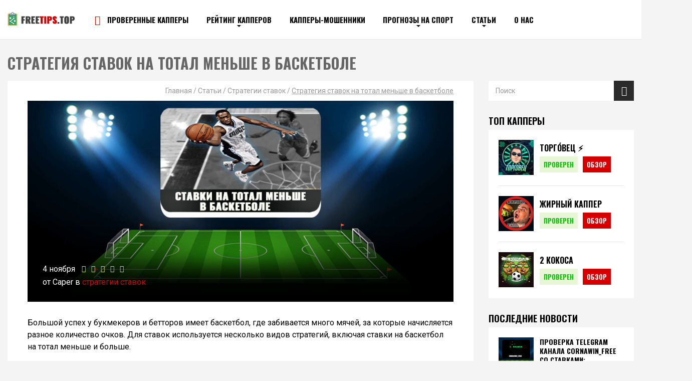

--- FILE ---
content_type: text/html; charset=UTF-8
request_url: https://freetips.top/stati/strategii-stavok/stavki-na-basketbol-na-total-menshe/
body_size: 31315
content:
<!doctype html>
<html lang="ru-RU">
<head>
	<meta charset="UTF-8">
	<meta name="viewport" content="width=device-width, initial-scale=1">
	<!-- <link rel="shortcut icon" href="https://freetips.top/wp-content/themes/freetips/img/favicon.ico" type="image/x-icon"> -->

	<meta name='robots' content='index, follow, max-image-preview:large, max-snippet:-1, max-video-preview:-1' />

	<!-- This site is optimized with the Yoast SEO plugin v19.14 - https://yoast.com/wordpress/plugins/seo/ -->
	<title>Ставки на баскетбол на тотал меньше, стратегии ⚽ FreeTips.top</title><link rel="stylesheet" href="https://freetips.top/wp-content/cache/min/1/7dd96f4f563cc3f080332c7874323ca3.css" media="all" data-minify="1" />
	<meta name="description" content="Ставки на баскетбол на тотал меньше и другие разновидности тотала. Описание и суть стратегии тотал меньше с примером ставки." />
	<link rel="canonical" href="https://freetips.top/stati/strategii-stavok/stavki-na-basketbol-na-total-menshe/" />
	<meta property="og:locale" content="ru_RU" />
	<meta property="og:type" content="article" />
	<meta property="og:title" content="Ставки на баскетбол на тотал меньше, стратегии ⚽ FreeTips.top" />
	<meta property="og:description" content="Ставки на баскетбол на тотал меньше и другие разновидности тотала. Описание и суть стратегии тотал меньше с примером ставки." />
	<meta property="og:url" content="https://freetips.top/stati/strategii-stavok/stavki-na-basketbol-na-total-menshe/" />
	<meta property="og:site_name" content="Лучшие прогнозы на спорт бесплатно от профессионалов - Сайты бесплатных прогнозов на спорт | Freetips.top" />
	<meta property="article:published_time" content="2020-11-04T07:44:12+00:00" />
	<meta property="article:modified_time" content="2020-11-04T07:45:26+00:00" />
	<meta property="og:image" content="https://freetips.top/wp-content/uploads/2020/10/strategiya-stavki-na-total-menshe-v-basketbole.jpg" />
	<meta property="og:image:width" content="1000" />
	<meta property="og:image:height" content="469" />
	<meta property="og:image:type" content="image/jpeg" />
	<meta name="author" content="Caper" />
	<meta name="twitter:card" content="summary_large_image" />
	<meta name="twitter:label1" content="Написано автором" />
	<meta name="twitter:data1" content="Caper" />
	<script type="application/ld+json" class="yoast-schema-graph">{"@context":"https://schema.org","@graph":[{"@type":"Article","@id":"https://freetips.top/stati/strategii-stavok/stavki-na-basketbol-na-total-menshe/#article","isPartOf":{"@id":"https://freetips.top/stati/strategii-stavok/stavki-na-basketbol-na-total-menshe/"},"author":{"name":"Caper","@id":"https://freetips.top/#/schema/person/186fadf2ce5c98c12a4ecd910f585c2d"},"headline":"Стратегия ставок на тотал меньше в баскетболе","datePublished":"2020-11-04T07:44:12+00:00","dateModified":"2020-11-04T07:45:26+00:00","mainEntityOfPage":{"@id":"https://freetips.top/stati/strategii-stavok/stavki-na-basketbol-na-total-menshe/"},"wordCount":797,"commentCount":0,"publisher":{"@id":"https://freetips.top/#organization"},"image":{"@id":"https://freetips.top/stati/strategii-stavok/stavki-na-basketbol-na-total-menshe/#primaryimage"},"thumbnailUrl":"https://freetips.top/wp-content/uploads/2020/10/strategiya-stavki-na-total-menshe-v-basketbole.jpg","articleSection":["Стратегии ставок"],"inLanguage":"ru-RU","potentialAction":[{"@type":"CommentAction","name":"Comment","target":["https://freetips.top/stati/strategii-stavok/stavki-na-basketbol-na-total-menshe/#respond"]}]},{"@type":"WebPage","@id":"https://freetips.top/stati/strategii-stavok/stavki-na-basketbol-na-total-menshe/","url":"https://freetips.top/stati/strategii-stavok/stavki-na-basketbol-na-total-menshe/","name":"Ставки на баскетбол на тотал меньше, стратегии ⚽ FreeTips.top","isPartOf":{"@id":"https://freetips.top/#website"},"primaryImageOfPage":{"@id":"https://freetips.top/stati/strategii-stavok/stavki-na-basketbol-na-total-menshe/#primaryimage"},"image":{"@id":"https://freetips.top/stati/strategii-stavok/stavki-na-basketbol-na-total-menshe/#primaryimage"},"thumbnailUrl":"https://freetips.top/wp-content/uploads/2020/10/strategiya-stavki-na-total-menshe-v-basketbole.jpg","datePublished":"2020-11-04T07:44:12+00:00","dateModified":"2020-11-04T07:45:26+00:00","description":"Ставки на баскетбол на тотал меньше и другие разновидности тотала. Описание и суть стратегии тотал меньше с примером ставки.","breadcrumb":{"@id":"https://freetips.top/stati/strategii-stavok/stavki-na-basketbol-na-total-menshe/#breadcrumb"},"inLanguage":"ru-RU","potentialAction":[{"@type":"ReadAction","target":["https://freetips.top/stati/strategii-stavok/stavki-na-basketbol-na-total-menshe/"]}]},{"@type":"ImageObject","inLanguage":"ru-RU","@id":"https://freetips.top/stati/strategii-stavok/stavki-na-basketbol-na-total-menshe/#primaryimage","url":"https://freetips.top/wp-content/uploads/2020/10/strategiya-stavki-na-total-menshe-v-basketbole.jpg","contentUrl":"https://freetips.top/wp-content/uploads/2020/10/strategiya-stavki-na-total-menshe-v-basketbole.jpg","width":1000,"height":469,"caption":"Стратегия ставки на тотал меньше в баскетболе"},{"@type":"BreadcrumbList","@id":"https://freetips.top/stati/strategii-stavok/stavki-na-basketbol-na-total-menshe/#breadcrumb","itemListElement":[{"@type":"ListItem","position":1,"name":"Главная","item":"https://freetips.top/"},{"@type":"ListItem","position":2,"name":"Статьи","item":"https://freetips.top/stati/"},{"@type":"ListItem","position":3,"name":"Стратегии ставок","item":"https://freetips.top/stati/strategii-stavok/"},{"@type":"ListItem","position":4,"name":"Стратегия ставок на тотал меньше в баскетболе"}]},{"@type":"WebSite","@id":"https://freetips.top/#website","url":"https://freetips.top/","name":"Лучшие прогнозы на спорт бесплатно от профессионалов - Сайты бесплатных прогнозов на спорт | Freetips.top","description":"Бесплатные прогнозы на спорт от лучших капперов на &gt;&gt;&gt; Freetips.top | Точные прогнозы на спорт от профессионалов ↑","publisher":{"@id":"https://freetips.top/#organization"},"potentialAction":[{"@type":"SearchAction","target":{"@type":"EntryPoint","urlTemplate":"https://freetips.top/?s={search_term_string}"},"query-input":"required name=search_term_string"}],"inLanguage":"ru-RU"},{"@type":"Organization","@id":"https://freetips.top/#organization","name":"freetips","url":"https://freetips.top/","logo":{"@type":"ImageObject","inLanguage":"ru-RU","@id":"https://freetips.top/#/schema/logo/image/","url":"https://freetips.top/wp-content/uploads/2019/03/1.png","contentUrl":"https://freetips.top/wp-content/uploads/2019/03/1.png","width":120,"height":113,"caption":"freetips"},"image":{"@id":"https://freetips.top/#/schema/logo/image/"}},{"@type":"Person","@id":"https://freetips.top/#/schema/person/186fadf2ce5c98c12a4ecd910f585c2d","name":"Caper","image":{"@type":"ImageObject","inLanguage":"ru-RU","@id":"https://freetips.top/#/schema/person/image/","url":"https://secure.gravatar.com/avatar/942681349e9915e25211d67b1022bda3?s=96&r=g","contentUrl":"https://secure.gravatar.com/avatar/942681349e9915e25211d67b1022bda3?s=96&r=g","caption":"Caper"}}]}</script>
	<!-- / Yoast SEO plugin. -->


<link rel='dns-prefetch' href='//cdnjs.cloudflare.com' />
<link rel='dns-prefetch' href='//fonts.googleapis.com' />
<link href='https://fonts.gstatic.com' crossorigin rel='preconnect' />
<link rel="alternate" type="application/rss+xml" title="Лучшие прогнозы на спорт бесплатно от профессионалов - Сайты бесплатных прогнозов на спорт | Freetips.top &raquo; Лента комментариев к &laquo;Стратегия ставок на тотал меньше в баскетболе&raquo;" href="https://freetips.top/stati/strategii-stavok/stavki-na-basketbol-na-total-menshe/feed/" />
<style id='safe-svg-svg-icon-style-inline-css' type='text/css'>
.safe-svg-cover{text-align:center}.safe-svg-cover .safe-svg-inside{display:inline-block;max-width:100%}.safe-svg-cover svg{height:100%;max-height:100%;max-width:100%;width:100%}

</style>
<style id='classic-theme-styles-inline-css' type='text/css'>
/*! This file is auto-generated */
.wp-block-button__link{color:#fff;background-color:#32373c;border-radius:9999px;box-shadow:none;text-decoration:none;padding:calc(.667em + 2px) calc(1.333em + 2px);font-size:1.125em}.wp-block-file__button{background:#32373c;color:#fff;text-decoration:none}
</style>
<style id='global-styles-inline-css' type='text/css'>
body{--wp--preset--color--black: #000000;--wp--preset--color--cyan-bluish-gray: #abb8c3;--wp--preset--color--white: #ffffff;--wp--preset--color--pale-pink: #f78da7;--wp--preset--color--vivid-red: #cf2e2e;--wp--preset--color--luminous-vivid-orange: #ff6900;--wp--preset--color--luminous-vivid-amber: #fcb900;--wp--preset--color--light-green-cyan: #7bdcb5;--wp--preset--color--vivid-green-cyan: #00d084;--wp--preset--color--pale-cyan-blue: #8ed1fc;--wp--preset--color--vivid-cyan-blue: #0693e3;--wp--preset--color--vivid-purple: #9b51e0;--wp--preset--gradient--vivid-cyan-blue-to-vivid-purple: linear-gradient(135deg,rgba(6,147,227,1) 0%,rgb(155,81,224) 100%);--wp--preset--gradient--light-green-cyan-to-vivid-green-cyan: linear-gradient(135deg,rgb(122,220,180) 0%,rgb(0,208,130) 100%);--wp--preset--gradient--luminous-vivid-amber-to-luminous-vivid-orange: linear-gradient(135deg,rgba(252,185,0,1) 0%,rgba(255,105,0,1) 100%);--wp--preset--gradient--luminous-vivid-orange-to-vivid-red: linear-gradient(135deg,rgba(255,105,0,1) 0%,rgb(207,46,46) 100%);--wp--preset--gradient--very-light-gray-to-cyan-bluish-gray: linear-gradient(135deg,rgb(238,238,238) 0%,rgb(169,184,195) 100%);--wp--preset--gradient--cool-to-warm-spectrum: linear-gradient(135deg,rgb(74,234,220) 0%,rgb(151,120,209) 20%,rgb(207,42,186) 40%,rgb(238,44,130) 60%,rgb(251,105,98) 80%,rgb(254,248,76) 100%);--wp--preset--gradient--blush-light-purple: linear-gradient(135deg,rgb(255,206,236) 0%,rgb(152,150,240) 100%);--wp--preset--gradient--blush-bordeaux: linear-gradient(135deg,rgb(254,205,165) 0%,rgb(254,45,45) 50%,rgb(107,0,62) 100%);--wp--preset--gradient--luminous-dusk: linear-gradient(135deg,rgb(255,203,112) 0%,rgb(199,81,192) 50%,rgb(65,88,208) 100%);--wp--preset--gradient--pale-ocean: linear-gradient(135deg,rgb(255,245,203) 0%,rgb(182,227,212) 50%,rgb(51,167,181) 100%);--wp--preset--gradient--electric-grass: linear-gradient(135deg,rgb(202,248,128) 0%,rgb(113,206,126) 100%);--wp--preset--gradient--midnight: linear-gradient(135deg,rgb(2,3,129) 0%,rgb(40,116,252) 100%);--wp--preset--font-size--small: 13px;--wp--preset--font-size--medium: 20px;--wp--preset--font-size--large: 36px;--wp--preset--font-size--x-large: 42px;--wp--preset--spacing--20: 0.44rem;--wp--preset--spacing--30: 0.67rem;--wp--preset--spacing--40: 1rem;--wp--preset--spacing--50: 1.5rem;--wp--preset--spacing--60: 2.25rem;--wp--preset--spacing--70: 3.38rem;--wp--preset--spacing--80: 5.06rem;--wp--preset--shadow--natural: 6px 6px 9px rgba(0, 0, 0, 0.2);--wp--preset--shadow--deep: 12px 12px 50px rgba(0, 0, 0, 0.4);--wp--preset--shadow--sharp: 6px 6px 0px rgba(0, 0, 0, 0.2);--wp--preset--shadow--outlined: 6px 6px 0px -3px rgba(255, 255, 255, 1), 6px 6px rgba(0, 0, 0, 1);--wp--preset--shadow--crisp: 6px 6px 0px rgba(0, 0, 0, 1);}:where(.is-layout-flex){gap: 0.5em;}:where(.is-layout-grid){gap: 0.5em;}body .is-layout-flow > .alignleft{float: left;margin-inline-start: 0;margin-inline-end: 2em;}body .is-layout-flow > .alignright{float: right;margin-inline-start: 2em;margin-inline-end: 0;}body .is-layout-flow > .aligncenter{margin-left: auto !important;margin-right: auto !important;}body .is-layout-constrained > .alignleft{float: left;margin-inline-start: 0;margin-inline-end: 2em;}body .is-layout-constrained > .alignright{float: right;margin-inline-start: 2em;margin-inline-end: 0;}body .is-layout-constrained > .aligncenter{margin-left: auto !important;margin-right: auto !important;}body .is-layout-constrained > :where(:not(.alignleft):not(.alignright):not(.alignfull)){max-width: var(--wp--style--global--content-size);margin-left: auto !important;margin-right: auto !important;}body .is-layout-constrained > .alignwide{max-width: var(--wp--style--global--wide-size);}body .is-layout-flex{display: flex;}body .is-layout-flex{flex-wrap: wrap;align-items: center;}body .is-layout-flex > *{margin: 0;}body .is-layout-grid{display: grid;}body .is-layout-grid > *{margin: 0;}:where(.wp-block-columns.is-layout-flex){gap: 2em;}:where(.wp-block-columns.is-layout-grid){gap: 2em;}:where(.wp-block-post-template.is-layout-flex){gap: 1.25em;}:where(.wp-block-post-template.is-layout-grid){gap: 1.25em;}.has-black-color{color: var(--wp--preset--color--black) !important;}.has-cyan-bluish-gray-color{color: var(--wp--preset--color--cyan-bluish-gray) !important;}.has-white-color{color: var(--wp--preset--color--white) !important;}.has-pale-pink-color{color: var(--wp--preset--color--pale-pink) !important;}.has-vivid-red-color{color: var(--wp--preset--color--vivid-red) !important;}.has-luminous-vivid-orange-color{color: var(--wp--preset--color--luminous-vivid-orange) !important;}.has-luminous-vivid-amber-color{color: var(--wp--preset--color--luminous-vivid-amber) !important;}.has-light-green-cyan-color{color: var(--wp--preset--color--light-green-cyan) !important;}.has-vivid-green-cyan-color{color: var(--wp--preset--color--vivid-green-cyan) !important;}.has-pale-cyan-blue-color{color: var(--wp--preset--color--pale-cyan-blue) !important;}.has-vivid-cyan-blue-color{color: var(--wp--preset--color--vivid-cyan-blue) !important;}.has-vivid-purple-color{color: var(--wp--preset--color--vivid-purple) !important;}.has-black-background-color{background-color: var(--wp--preset--color--black) !important;}.has-cyan-bluish-gray-background-color{background-color: var(--wp--preset--color--cyan-bluish-gray) !important;}.has-white-background-color{background-color: var(--wp--preset--color--white) !important;}.has-pale-pink-background-color{background-color: var(--wp--preset--color--pale-pink) !important;}.has-vivid-red-background-color{background-color: var(--wp--preset--color--vivid-red) !important;}.has-luminous-vivid-orange-background-color{background-color: var(--wp--preset--color--luminous-vivid-orange) !important;}.has-luminous-vivid-amber-background-color{background-color: var(--wp--preset--color--luminous-vivid-amber) !important;}.has-light-green-cyan-background-color{background-color: var(--wp--preset--color--light-green-cyan) !important;}.has-vivid-green-cyan-background-color{background-color: var(--wp--preset--color--vivid-green-cyan) !important;}.has-pale-cyan-blue-background-color{background-color: var(--wp--preset--color--pale-cyan-blue) !important;}.has-vivid-cyan-blue-background-color{background-color: var(--wp--preset--color--vivid-cyan-blue) !important;}.has-vivid-purple-background-color{background-color: var(--wp--preset--color--vivid-purple) !important;}.has-black-border-color{border-color: var(--wp--preset--color--black) !important;}.has-cyan-bluish-gray-border-color{border-color: var(--wp--preset--color--cyan-bluish-gray) !important;}.has-white-border-color{border-color: var(--wp--preset--color--white) !important;}.has-pale-pink-border-color{border-color: var(--wp--preset--color--pale-pink) !important;}.has-vivid-red-border-color{border-color: var(--wp--preset--color--vivid-red) !important;}.has-luminous-vivid-orange-border-color{border-color: var(--wp--preset--color--luminous-vivid-orange) !important;}.has-luminous-vivid-amber-border-color{border-color: var(--wp--preset--color--luminous-vivid-amber) !important;}.has-light-green-cyan-border-color{border-color: var(--wp--preset--color--light-green-cyan) !important;}.has-vivid-green-cyan-border-color{border-color: var(--wp--preset--color--vivid-green-cyan) !important;}.has-pale-cyan-blue-border-color{border-color: var(--wp--preset--color--pale-cyan-blue) !important;}.has-vivid-cyan-blue-border-color{border-color: var(--wp--preset--color--vivid-cyan-blue) !important;}.has-vivid-purple-border-color{border-color: var(--wp--preset--color--vivid-purple) !important;}.has-vivid-cyan-blue-to-vivid-purple-gradient-background{background: var(--wp--preset--gradient--vivid-cyan-blue-to-vivid-purple) !important;}.has-light-green-cyan-to-vivid-green-cyan-gradient-background{background: var(--wp--preset--gradient--light-green-cyan-to-vivid-green-cyan) !important;}.has-luminous-vivid-amber-to-luminous-vivid-orange-gradient-background{background: var(--wp--preset--gradient--luminous-vivid-amber-to-luminous-vivid-orange) !important;}.has-luminous-vivid-orange-to-vivid-red-gradient-background{background: var(--wp--preset--gradient--luminous-vivid-orange-to-vivid-red) !important;}.has-very-light-gray-to-cyan-bluish-gray-gradient-background{background: var(--wp--preset--gradient--very-light-gray-to-cyan-bluish-gray) !important;}.has-cool-to-warm-spectrum-gradient-background{background: var(--wp--preset--gradient--cool-to-warm-spectrum) !important;}.has-blush-light-purple-gradient-background{background: var(--wp--preset--gradient--blush-light-purple) !important;}.has-blush-bordeaux-gradient-background{background: var(--wp--preset--gradient--blush-bordeaux) !important;}.has-luminous-dusk-gradient-background{background: var(--wp--preset--gradient--luminous-dusk) !important;}.has-pale-ocean-gradient-background{background: var(--wp--preset--gradient--pale-ocean) !important;}.has-electric-grass-gradient-background{background: var(--wp--preset--gradient--electric-grass) !important;}.has-midnight-gradient-background{background: var(--wp--preset--gradient--midnight) !important;}.has-small-font-size{font-size: var(--wp--preset--font-size--small) !important;}.has-medium-font-size{font-size: var(--wp--preset--font-size--medium) !important;}.has-large-font-size{font-size: var(--wp--preset--font-size--large) !important;}.has-x-large-font-size{font-size: var(--wp--preset--font-size--x-large) !important;}
.wp-block-navigation a:where(:not(.wp-element-button)){color: inherit;}
:where(.wp-block-post-template.is-layout-flex){gap: 1.25em;}:where(.wp-block-post-template.is-layout-grid){gap: 1.25em;}
:where(.wp-block-columns.is-layout-flex){gap: 2em;}:where(.wp-block-columns.is-layout-grid){gap: 2em;}
.wp-block-pullquote{font-size: 1.5em;line-height: 1.6;}
</style>





<style id='wpdiscuz-frontend-css-inline-css' type='text/css'>
 #wpdcom .wpd-blog-administrator .wpd-comment-label{color:#ffffff;background-color:#00B38F;border:none}#wpdcom .wpd-blog-administrator .wpd-comment-author, #wpdcom .wpd-blog-administrator .wpd-comment-author a{color:#00B38F}#wpdcom.wpd-layout-1 .wpd-comment .wpd-blog-administrator .wpd-avatar img{border-color:#00B38F}#wpdcom.wpd-layout-2 .wpd-comment.wpd-reply .wpd-comment-wrap.wpd-blog-administrator{border-left:3px solid #00B38F}#wpdcom.wpd-layout-2 .wpd-comment .wpd-blog-administrator .wpd-avatar img{border-bottom-color:#00B38F}#wpdcom.wpd-layout-3 .wpd-blog-administrator .wpd-comment-subheader{border-top:1px dashed #00B38F}#wpdcom.wpd-layout-3 .wpd-reply .wpd-blog-administrator .wpd-comment-right{border-left:1px solid #00B38F}#wpdcom .wpd-blog-editor .wpd-comment-label{color:#ffffff;background-color:#00B38F;border:none}#wpdcom .wpd-blog-editor .wpd-comment-author, #wpdcom .wpd-blog-editor .wpd-comment-author a{color:#00B38F}#wpdcom.wpd-layout-1 .wpd-comment .wpd-blog-editor .wpd-avatar img{border-color:#00B38F}#wpdcom.wpd-layout-2 .wpd-comment.wpd-reply .wpd-comment-wrap.wpd-blog-editor{border-left:3px solid #00B38F}#wpdcom.wpd-layout-2 .wpd-comment .wpd-blog-editor .wpd-avatar img{border-bottom-color:#00B38F}#wpdcom.wpd-layout-3 .wpd-blog-editor .wpd-comment-subheader{border-top:1px dashed #00B38F}#wpdcom.wpd-layout-3 .wpd-reply .wpd-blog-editor .wpd-comment-right{border-left:1px solid #00B38F}#wpdcom .wpd-blog-author .wpd-comment-label{color:#ffffff;background-color:#151515;border:none}#wpdcom .wpd-blog-author .wpd-comment-author, #wpdcom .wpd-blog-author .wpd-comment-author a{color:#151515}#wpdcom.wpd-layout-1 .wpd-comment .wpd-blog-author .wpd-avatar img{border-color:#151515}#wpdcom.wpd-layout-2 .wpd-comment .wpd-blog-author .wpd-avatar img{border-bottom-color:#151515}#wpdcom.wpd-layout-3 .wpd-blog-author .wpd-comment-subheader{border-top:1px dashed #151515}#wpdcom.wpd-layout-3 .wpd-reply .wpd-blog-author .wpd-comment-right{border-left:1px solid #151515}#wpdcom .wpd-blog-contributor .wpd-comment-label{color:#ffffff;background-color:#00B38F;border:none}#wpdcom .wpd-blog-contributor .wpd-comment-author, #wpdcom .wpd-blog-contributor .wpd-comment-author a{color:#00B38F}#wpdcom.wpd-layout-1 .wpd-comment .wpd-blog-contributor .wpd-avatar img{border-color:#00B38F}#wpdcom.wpd-layout-2 .wpd-comment .wpd-blog-contributor .wpd-avatar img{border-bottom-color:#00B38F}#wpdcom.wpd-layout-3 .wpd-blog-contributor .wpd-comment-subheader{border-top:1px dashed #00B38F}#wpdcom.wpd-layout-3 .wpd-reply .wpd-blog-contributor .wpd-comment-right{border-left:1px solid #00B38F}#wpdcom .wpd-blog-subscriber .wpd-comment-label{color:#ffffff;background-color:#151515;border:none}#wpdcom .wpd-blog-subscriber .wpd-comment-author, #wpdcom .wpd-blog-subscriber .wpd-comment-author a{color:#151515}#wpdcom.wpd-layout-2 .wpd-comment .wpd-blog-subscriber .wpd-avatar img{border-bottom-color:#151515}#wpdcom.wpd-layout-3 .wpd-blog-subscriber .wpd-comment-subheader{border-top:1px dashed #151515}#wpdcom .wpd-blog-wpseo_manager .wpd-comment-label{color:#ffffff;background-color:#00B38F;border:none}#wpdcom .wpd-blog-wpseo_manager .wpd-comment-author, #wpdcom .wpd-blog-wpseo_manager .wpd-comment-author a{color:#00B38F}#wpdcom.wpd-layout-1 .wpd-comment .wpd-blog-wpseo_manager .wpd-avatar img{border-color:#00B38F}#wpdcom.wpd-layout-2 .wpd-comment .wpd-blog-wpseo_manager .wpd-avatar img{border-bottom-color:#00B38F}#wpdcom.wpd-layout-3 .wpd-blog-wpseo_manager .wpd-comment-subheader{border-top:1px dashed #00B38F}#wpdcom.wpd-layout-3 .wpd-reply .wpd-blog-wpseo_manager .wpd-comment-right{border-left:1px solid #00B38F}#wpdcom .wpd-blog-wpseo_editor .wpd-comment-label{color:#ffffff;background-color:#00B38F;border:none}#wpdcom .wpd-blog-wpseo_editor .wpd-comment-author, #wpdcom .wpd-blog-wpseo_editor .wpd-comment-author a{color:#00B38F}#wpdcom.wpd-layout-1 .wpd-comment .wpd-blog-wpseo_editor .wpd-avatar img{border-color:#00B38F}#wpdcom.wpd-layout-2 .wpd-comment .wpd-blog-wpseo_editor .wpd-avatar img{border-bottom-color:#00B38F}#wpdcom.wpd-layout-3 .wpd-blog-wpseo_editor .wpd-comment-subheader{border-top:1px dashed #00B38F}#wpdcom.wpd-layout-3 .wpd-reply .wpd-blog-wpseo_editor .wpd-comment-right{border-left:1px solid #00B38F}#wpdcom .wpd-blog-social_subscriber .wpd-comment-label{color:#ffffff;background-color:#151515;border:none}#wpdcom .wpd-blog-social_subscriber .wpd-comment-author, #wpdcom .wpd-blog-social_subscriber .wpd-comment-author a{color:#151515}#wpdcom.wpd-layout-1 .wpd-comment .wpd-blog-social_subscriber .wpd-avatar img{border-color:#151515}#wpdcom.wpd-layout-2 .wpd-comment .wpd-blog-social_subscriber .wpd-avatar img{border-bottom-color:#151515}#wpdcom.wpd-layout-3 .wpd-blog-social_subscriber .wpd-comment-subheader{border-top:1px dashed #151515}#wpdcom.wpd-layout-3 .wpd-reply .wpd-blog-social_subscriber .wpd-comment-right{border-left:1px solid #151515}#wpdcom .wpd-blog-translator .wpd-comment-label{color:#ffffff;background-color:#00B38F;border:none}#wpdcom .wpd-blog-translator .wpd-comment-author, #wpdcom .wpd-blog-translator .wpd-comment-author a{color:#00B38F}#wpdcom.wpd-layout-1 .wpd-comment .wpd-blog-translator .wpd-avatar img{border-color:#00B38F}#wpdcom.wpd-layout-2 .wpd-comment .wpd-blog-translator .wpd-avatar img{border-bottom-color:#00B38F}#wpdcom.wpd-layout-3 .wpd-blog-translator .wpd-comment-subheader{border-top:1px dashed #00B38F}#wpdcom.wpd-layout-3 .wpd-reply .wpd-blog-translator .wpd-comment-right{border-left:1px solid #00B38F}#wpdcom .wpd-blog-post_author .wpd-comment-label{color:#ffffff;background-color:#00B38F;border:none}#wpdcom .wpd-blog-post_author .wpd-comment-author, #wpdcom .wpd-blog-post_author .wpd-comment-author a{color:#00B38F}#wpdcom .wpd-blog-post_author .wpd-avatar img{border-color:#00B38F}#wpdcom.wpd-layout-1 .wpd-comment .wpd-blog-post_author .wpd-avatar img{border-color:#00B38F}#wpdcom.wpd-layout-2 .wpd-comment.wpd-reply .wpd-comment-wrap.wpd-blog-post_author{border-left:3px solid #00B38F}#wpdcom.wpd-layout-2 .wpd-comment .wpd-blog-post_author .wpd-avatar img{border-bottom-color:#00B38F}#wpdcom.wpd-layout-3 .wpd-blog-post_author .wpd-comment-subheader{border-top:1px dashed #00B38F}#wpdcom.wpd-layout-3 .wpd-reply .wpd-blog-post_author .wpd-comment-right{border-left:1px solid #00B38F}#wpdcom .wpd-blog-guest .wpd-comment-label{color:#ffffff;background-color:#151515;border:none}#wpdcom .wpd-blog-guest .wpd-comment-author, #wpdcom .wpd-blog-guest .wpd-comment-author a{color:#151515}#wpdcom.wpd-layout-3 .wpd-blog-guest .wpd-comment-subheader{border-top:1px dashed #151515}#comments, #respond, .comments-area, #wpdcom{}#wpdcom .ql-editor > *{color:#777777}#wpdcom .ql-editor::before{}#wpdcom .ql-toolbar{border:1px solid #DDDDDD;border-top:none}#wpdcom .ql-container{border:1px solid #DDDDDD;border-bottom:none}#wpdcom .wpd-form-row .wpdiscuz-item input[type="text"], #wpdcom .wpd-form-row .wpdiscuz-item input[type="email"], #wpdcom .wpd-form-row .wpdiscuz-item input[type="url"], #wpdcom .wpd-form-row .wpdiscuz-item input[type="color"], #wpdcom .wpd-form-row .wpdiscuz-item input[type="date"], #wpdcom .wpd-form-row .wpdiscuz-item input[type="datetime"], #wpdcom .wpd-form-row .wpdiscuz-item input[type="datetime-local"], #wpdcom .wpd-form-row .wpdiscuz-item input[type="month"], #wpdcom .wpd-form-row .wpdiscuz-item input[type="number"], #wpdcom .wpd-form-row .wpdiscuz-item input[type="time"], #wpdcom textarea, #wpdcom select{border:1px solid #DDDDDD;color:#777777}#wpdcom .wpd-form-row .wpdiscuz-item textarea{border:1px solid #DDDDDD}#wpdcom input::placeholder, #wpdcom textarea::placeholder, #wpdcom input::-moz-placeholder, #wpdcom textarea::-webkit-input-placeholder{}#wpdcom .wpd-comment-text{color:#777777}#wpdcom .wpd-thread-head .wpd-thread-info{border-bottom:2px solid #00B38F}#wpdcom .wpd-thread-head .wpd-thread-info.wpd-reviews-tab svg{fill:#00B38F}#wpdcom .wpd-thread-head .wpdiscuz-user-settings{border-bottom:2px solid #00B38F}#wpdcom .wpd-thread-head .wpdiscuz-user-settings:hover{color:#00B38F}#wpdcom .wpd-comment .wpd-follow-link:hover{color:#00B38F}#wpdcom .wpd-comment-status .wpd-sticky{color:#00B38F}#wpdcom .wpd-thread-filter .wpdf-active{color:#00B38F;border-bottom-color:#00B38F}#wpdcom .wpd-comment-info-bar{border:1px dashed #33c3a6;background:#e6f8f4}#wpdcom .wpd-comment-info-bar .wpd-current-view i{color:#00B38F}#wpdcom .wpd-filter-view-all:hover{background:#00B38F}#wpdcom .wpdiscuz-item .wpdiscuz-rating > label{color:#DDDDDD}#wpdcom .wpdiscuz-item .wpdiscuz-rating:not(:checked) > label:hover, .wpdiscuz-rating:not(:checked) > label:hover ~ label{}#wpdcom .wpdiscuz-item .wpdiscuz-rating > input ~ label:hover, #wpdcom .wpdiscuz-item .wpdiscuz-rating > input:not(:checked) ~ label:hover ~ label, #wpdcom .wpdiscuz-item .wpdiscuz-rating > input:not(:checked) ~ label:hover ~ label{color:#FFED85}#wpdcom .wpdiscuz-item .wpdiscuz-rating > input:checked ~ label:hover, #wpdcom .wpdiscuz-item .wpdiscuz-rating > input:checked ~ label:hover, #wpdcom .wpdiscuz-item .wpdiscuz-rating > label:hover ~ input:checked ~ label, #wpdcom .wpdiscuz-item .wpdiscuz-rating > input:checked + label:hover ~ label, #wpdcom .wpdiscuz-item .wpdiscuz-rating > input:checked ~ label:hover ~ label, .wpd-custom-field .wcf-active-star, #wpdcom .wpdiscuz-item .wpdiscuz-rating > input:checked ~ label{color:#FFD700}#wpd-post-rating .wpd-rating-wrap .wpd-rating-stars svg .wpd-star{fill:#DDDDDD}#wpd-post-rating .wpd-rating-wrap .wpd-rating-stars svg .wpd-active{fill:#FFD700}#wpd-post-rating .wpd-rating-wrap .wpd-rate-starts svg .wpd-star{fill:#DDDDDD}#wpd-post-rating .wpd-rating-wrap .wpd-rate-starts:hover svg .wpd-star{fill:#FFED85}#wpd-post-rating.wpd-not-rated .wpd-rating-wrap .wpd-rate-starts svg:hover ~ svg .wpd-star{fill:#DDDDDD}.wpdiscuz-post-rating-wrap .wpd-rating .wpd-rating-wrap .wpd-rating-stars svg .wpd-star{fill:#DDDDDD}.wpdiscuz-post-rating-wrap .wpd-rating .wpd-rating-wrap .wpd-rating-stars svg .wpd-active{fill:#FFD700}#wpdcom .wpd-comment .wpd-follow-active{color:#ff7a00}#wpdcom .page-numbers{color:#555;border:#555 1px solid}#wpdcom span.current{background:#555}#wpdcom.wpd-layout-1 .wpd-new-loaded-comment > .wpd-comment-wrap > .wpd-comment-right{background:#FFFAD6}#wpdcom.wpd-layout-2 .wpd-new-loaded-comment.wpd-comment > .wpd-comment-wrap > .wpd-comment-right{background:#FFFAD6}#wpdcom.wpd-layout-2 .wpd-new-loaded-comment.wpd-comment.wpd-reply > .wpd-comment-wrap > .wpd-comment-right{background:transparent}#wpdcom.wpd-layout-2 .wpd-new-loaded-comment.wpd-comment.wpd-reply > .wpd-comment-wrap{background:#FFFAD6}#wpdcom.wpd-layout-3 .wpd-new-loaded-comment.wpd-comment > .wpd-comment-wrap > .wpd-comment-right{background:#FFFAD6}#wpdcom .wpd-follow:hover i, #wpdcom .wpd-unfollow:hover i, #wpdcom .wpd-comment .wpd-follow-active:hover i{color:#00B38F}#wpdcom .wpdiscuz-readmore{cursor:pointer;color:#00B38F}.wpd-custom-field .wcf-pasiv-star, #wpcomm .wpdiscuz-item .wpdiscuz-rating > label{color:#DDDDDD}.wpd-wrapper .wpd-list-item.wpd-active{border-top:3px solid #00B38F}#wpdcom.wpd-layout-2 .wpd-comment.wpd-reply.wpd-unapproved-comment .wpd-comment-wrap{border-left:3px solid #FFFAD6}#wpdcom.wpd-layout-3 .wpd-comment.wpd-reply.wpd-unapproved-comment .wpd-comment-right{border-left:1px solid #FFFAD6}#wpdcom .wpd-prim-button{background-color:#07B290;color:#FFFFFF}#wpdcom .wpd_label__check i.wpdicon-on{color:#07B290;border:1px solid #83d9c8}#wpd-bubble-wrapper #wpd-bubble-all-comments-count{color:#1DB99A}#wpd-bubble-wrapper > div{background-color:#1DB99A}#wpd-bubble-wrapper > #wpd-bubble #wpd-bubble-add-message{background-color:#1DB99A}#wpd-bubble-wrapper > #wpd-bubble #wpd-bubble-add-message::before{border-left-color:#1DB99A;border-right-color:#1DB99A}#wpd-bubble-wrapper.wpd-right-corner > #wpd-bubble #wpd-bubble-add-message::before{border-left-color:#1DB99A;border-right-color:#1DB99A}.wpd-inline-icon-wrapper path.wpd-inline-icon-first{fill:#1DB99A}.wpd-inline-icon-count{background-color:#1DB99A}.wpd-inline-icon-count::before{border-right-color:#1DB99A}.wpd-inline-form-wrapper::before{border-bottom-color:#1DB99A}.wpd-inline-form-question{background-color:#1DB99A}.wpd-inline-form{background-color:#1DB99A}.wpd-last-inline-comments-wrapper{border-color:#1DB99A}.wpd-last-inline-comments-wrapper::before{border-bottom-color:#1DB99A}.wpd-last-inline-comments-wrapper .wpd-view-all-inline-comments{background:#1DB99A}.wpd-last-inline-comments-wrapper .wpd-view-all-inline-comments:hover,.wpd-last-inline-comments-wrapper .wpd-view-all-inline-comments:active,.wpd-last-inline-comments-wrapper .wpd-view-all-inline-comments:focus{background-color:#1DB99A}#wpdcom .ql-snow .ql-tooltip[data-mode="link"]::before{content:"Введите ссылку:"}#wpdcom .ql-snow .ql-tooltip.ql-editing a.ql-action::after{content:"Сохранить"}.comments-area{width:auto}#wpdcom .wpd-comment-text p{font-family:"Roboto",-apple-system,Ubuntu,"Open Sans","Helvetica Neue",sans-serif;line-height:1.5}
</style>


<link rel='stylesheet' id='google fonts-css' href='https://fonts.googleapis.com/css?family=Oswald%3A400%2C700%7CRoboto%3A400%2C400i%2C700&#038;display=swap&#038;subset=cyrillic&#038;ver=6.4.7' type='text/css' media='all' />










<style id='crb-template-override-inline-css' type='text/css'>

                .crb-container {
                    display: grid !important;
                    grid-template-columns: 1fr 1fr 1fr !important;
                    grid-column-gap: 20px !important; 
                }
                @media screen and (max-width: 40em) {
                .crb-container {
                    grid-template-columns: 1fr 1fr !important;
                    grid-column-gap: 10px !important; 
                }
            }
</style>
<style id='rocket-lazyload-inline-css' type='text/css'>
.rll-youtube-player{position:relative;padding-bottom:56.23%;height:0;overflow:hidden;max-width:100%;}.rll-youtube-player iframe{position:absolute;top:0;left:0;width:100%;height:100%;z-index:100;background:0 0}.rll-youtube-player img{bottom:0;display:block;left:0;margin:auto;max-width:100%;width:100%;position:absolute;right:0;top:0;border:none;height:auto;cursor:pointer;-webkit-transition:.4s all;-moz-transition:.4s all;transition:.4s all}.rll-youtube-player img:hover{-webkit-filter:brightness(75%)}.rll-youtube-player .play{height:72px;width:72px;left:50%;top:50%;margin-left:-36px;margin-top:-36px;position:absolute;background:url(https://freetips.top/wp-content/plugins/wp-rocket/assets/img/youtube.png) no-repeat;cursor:pointer}
</style>
<link rel="https://api.w.org/" href="https://freetips.top/wp-json/" /><link rel="alternate" type="application/json" href="https://freetips.top/wp-json/wp/v2/posts/18750" /><link rel="icon" href="https://freetips.top/wp-content/uploads/2019/12/fav.png" sizes="32x32" />
<link rel="icon" href="https://freetips.top/wp-content/uploads/2019/12/fav.png" sizes="192x192" />
<link rel="apple-touch-icon" href="https://freetips.top/wp-content/uploads/2019/12/fav.png" />
<meta name="msapplication-TileImage" content="https://freetips.top/wp-content/uploads/2019/12/fav.png" />
<noscript><style id="rocket-lazyload-nojs-css">.rll-youtube-player, [data-lazy-src]{display:none !important;}</style></noscript>
	<!-- Global site tag (gtag.js) - Google Analytics -->
<script data-rocketlazyloadscript='https://www.googletagmanager.com/gtag/js?id=UA-136780740-1' async ></script>
<script data-rocketlazyloadscript='[data-uri]' ></script>

<!-- Yandex.Metrika counter -->

<noscript><div><img src="https://mc.yandex.ru/watch/52181563" style="position:absolute; left:-9999px;" alt="" /></div></noscript>
<!-- /Yandex.Metrika counter -->
	<style>
		.row { display: flex; flex-wrap: wrap; margin-right: -15px; margin-left: -15px } .sub-menu {display:none}
		@media(min-width: 1200px) {
			.fullPost__picture {
				min-height: 380px;
			}
			.archive .shortPost__img {
				min-width: 240px;
			}
		}
		@media(max-width: 768px) {
			.widget_topbets_widget .sitebar-top-item-content {
				max-height: 55px;
			}
			.widget_topbets_widget .sitebar-top-item-name {
				width: calc(100% - 160px);
			}
			.sitebar-top-item-bonus {
				margin-right: 2px;
			}
			.fullPost__picture img {
				min-height: 140px;
			}
		}
	</style>
</head>

<body class="post-template-default single single-post postid-18750 single-format-standard">
		<header id="header" class="header">
		<div class="container">
			<div class="header__wrap df-center">
								<div class="header__logo">
											<a href="/"><img class="skip-lazy" src="https://freetips.top/wp-content/uploads/2019/12/logo.png" alt="Лучшие прогнозы на спорт бесплатно от профессионалов &#8212; Сайты бесплатных прогнозов на спорт | Freetips.top" title="Лучшие прогнозы на спорт бесплатно от профессионалов &#8212; Сайты бесплатных прогнозов на спорт | Freetips.top"></a>
									</div>
								<div class="navMobile">
					<a href="/proverennye-kappery/" class="navMobile__kapers subject_m"><i class="icon icon-trophy-cup"></i> Проверенные капперы</a>
					<div class="navMobile_wrap">
						<div class="navMobile__searchForm"><form role="search" method="get" class="search-form" action="https://freetips.top/">
	<input type="search" class="search-field" placeholder="Поиск" value="" name="s" title="Найти:" />
    <button type="submit" class="btn btn-search"><i class="icon icon-search"></i></button>
</form></div>
						<div class="navMobile__search js-navMobile__search"><i class="icon icon-search"></i></div>
						<div class="navMobile__menu js-navMobile__menu"><svg xmlns="http://www.w3.org/2000/svg" width="21" height="13"><path fill-rule="evenodd" fill="#2B2B2B" d="M0 12.999V12h21v.999H0zm0-7h21V7H0V5.999zM0 0h21v1H0V0z"/></svg></div>
					</div>
				</div>
				<nav class="nav" role="navigation">
				<ul id="navigation" class="navigation header__menu"><li id="menu-item-9118" class="icon-trophy menu-item menu-item-type-taxonomy menu-item-object-category menu-item-9118"><a href="https://freetips.top/proverennye-kappery/">Проверенные капперы</a></li>
<li id="menu-item-7700" class="menu-item menu-item-type-taxonomy menu-item-object-category menu-item-has-children menu-item-7700"><a href="https://freetips.top/rejting-kapperov/">Рейтинг капперов</a>
<ul class="sub-menu">
	<li id="menu-item-28733" class="menu-item menu-item-type-taxonomy menu-item-object-category menu-item-28733"><a href="https://freetips.top/rejting-kapperov/russia/">Лучшие капперы России</a></li>
	<li id="menu-item-28734" class="menu-item menu-item-type-taxonomy menu-item-object-category menu-item-28734"><a href="https://freetips.top/rejting-kapperov/platnye/">Платные капперы</a></li>
	<li id="menu-item-28728" class="menu-item menu-item-type-taxonomy menu-item-object-category menu-item-28728"><a href="https://freetips.top/rejting-kapperov/telegram/">Капперы в Телеграмме</a></li>
	<li id="menu-item-28729" class="menu-item menu-item-type-taxonomy menu-item-object-category menu-item-28729"><a href="https://freetips.top/rejting-kapperov/instagram/">Капперы в инстаграм</a></li>
	<li id="menu-item-28731" class="menu-item menu-item-type-taxonomy menu-item-object-category menu-item-28731"><a href="https://freetips.top/rejting-kapperov/futbol/">Капперы футбол</a></li>
	<li id="menu-item-28732" class="menu-item menu-item-type-taxonomy menu-item-object-category menu-item-28732"><a href="https://freetips.top/rejting-kapperov/express/">Капперы по экспрессам</a></li>
	<li id="menu-item-28730" class="menu-item menu-item-type-taxonomy menu-item-object-category menu-item-28730"><a href="https://freetips.top/rejting-kapperov/tennis/">Капперы на теннис</a></li>
	<li id="menu-item-28735" class="menu-item menu-item-type-taxonomy menu-item-object-category menu-item-28735"><a href="https://freetips.top/rejting-kapperov/kibersport/">Капперы киберспорт</a></li>
	<li id="menu-item-28727" class="menu-item menu-item-type-taxonomy menu-item-object-category menu-item-28727"><a href="https://freetips.top/rejting-kapperov/basketbol/">Капперы баскетбол</a></li>
	<li id="menu-item-28725" class="menu-item menu-item-type-taxonomy menu-item-object-category menu-item-28725"><a href="https://freetips.top/rejting-kapperov/besplatnye/">Бесплатные прогнозы</a></li>
	<li id="menu-item-28726" class="menu-item menu-item-type-taxonomy menu-item-object-category menu-item-28726"><a href="https://freetips.top/rejting-kapperov/zarubejnye/">Зарубежные капперы</a></li>
</ul>
</li>
<li id="menu-item-7788" class="menu-item menu-item-type-taxonomy menu-item-object-category menu-item-7788"><a href="https://freetips.top/kappery-moshenniki/">Капперы-мошенники</a></li>
<li id="menu-item-10754" class="menu-item menu-item-type-post_type menu-item-object-page menu-item-has-children menu-item-10754"><a href="https://freetips.top/prognozy-na-sport/">Прогнозы на спорт</a>
<ul class="sub-menu">
	<li id="menu-item-10756" class="menu-item menu-item-type-taxonomy menu-item-object-category menu-item-10756"><a href="https://freetips.top/prognozy-na-futbol/">Прогнозы на футбол</a></li>
	<li id="menu-item-10757" class="menu-item menu-item-type-taxonomy menu-item-object-category menu-item-10757"><a href="https://freetips.top/prognozy-na-hokkej/">Прогнозы на хоккей</a></li>
	<li id="menu-item-10758" class="menu-item menu-item-type-taxonomy menu-item-object-category menu-item-10758"><a href="https://freetips.top/prognozy-na-tennis/">Прогнозы на теннис</a></li>
</ul>
</li>
<li id="menu-item-10759" class="menu-item menu-item-type-taxonomy menu-item-object-category current-post-ancestor menu-item-has-children menu-item-10759"><a href="https://freetips.top/stati/">Статьи</a>
<ul class="sub-menu">
	<li id="menu-item-10760" class="menu-item menu-item-type-taxonomy menu-item-object-category menu-item-10760"><a href="https://freetips.top/stati/scam/">Мошенничество</a></li>
	<li id="menu-item-25374" class="menu-item menu-item-type-taxonomy menu-item-object-category menu-item-25374"><a href="https://freetips.top/stati/slovar/">Словарь</a></li>
	<li id="menu-item-11770" class="menu-item menu-item-type-taxonomy menu-item-object-category current-post-ancestor current-menu-parent current-post-parent menu-item-11770"><a href="https://freetips.top/stati/strategii-stavok/">Стратегии ставок</a></li>
	<li id="menu-item-11790" class="menu-item menu-item-type-taxonomy menu-item-object-category menu-item-11790"><a href="https://freetips.top/stati/wiki/">Wiki</a></li>
</ul>
</li>
<li id="menu-item-8222" class="menu-item menu-item-type-post_type menu-item-object-page menu-item-8222"><a href="https://freetips.top/o-nas/">О нас</a></li>
</ul>				</nav>
			</div>
		</div>
	</header><main class="main">
    <div class="headline">
        <div class="container">
            <div class="row">
                <div class="col-12">
                    <div class="mobileWidget widget widget_topbets_widget">
      <div class="widgettitle">Топ капперы</div>
               <div class="sitebar-top-items bHr">
            <div class="sitebar-top-item">
                  <div class="sitebar-top-item-content">

                     <div class="sitebar-top-item-left">
                        <div class="sitebar-top-item-logo">
                              <img src="data:image/svg+xml,%3Csvg%20xmlns='http://www.w3.org/2000/svg'%20viewBox='0%200%200%200'%3E%3C/svg%3E" alt="ТОРГО́ВЕЦ ⚡️" title="ТОРГО́ВЕЦ ⚡️" data-lazy-src="https://freetips.top/wp-content/cache/thumb/b2/647920b1213fab2_70x70.jpg"><noscript><img src="https://freetips.top/wp-content/cache/thumb/b2/647920b1213fab2_70x70.jpg" alt="ТОРГО́ВЕЦ ⚡️" title="ТОРГО́ВЕЦ ⚡️"></noscript>
                        </div>
                     </div>
                     <div class="sitebar-top-item-rigth">
                        <div class="sitebar-top-item-name"><a class="subject_m" href="https://freetips.top/proverennye-kappery/torgovec/">ТОРГО́ВЕЦ ⚡️</a></div>
                        <div class="sitebar-top-item-bonus">Проверен</div>
                        <a class="topKapper__link btn btn-red" href="https://freetips.top/proverennye-kappery/torgovec/">Обзор</a>
                     </div>

                  </div>
            </div>
         </div>
               <div class="sitebar-top-items bHr">
            <div class="sitebar-top-item">
                  <div class="sitebar-top-item-content">

                     <div class="sitebar-top-item-left">
                        <div class="sitebar-top-item-logo">
                              <img src="data:image/svg+xml,%3Csvg%20xmlns='http://www.w3.org/2000/svg'%20viewBox='0%200%200%200'%3E%3C/svg%3E" alt="Жирный каппер" title="Жирный каппер" data-lazy-src="https://freetips.top/wp-content/cache/thumb/bf/626f53147a779bf_70x70.jpg"><noscript><img src="https://freetips.top/wp-content/cache/thumb/bf/626f53147a779bf_70x70.jpg" alt="Жирный каппер" title="Жирный каппер"></noscript>
                        </div>
                     </div>
                     <div class="sitebar-top-item-rigth">
                        <div class="sitebar-top-item-name"><a class="subject_m" href="/proverennye-kappery/zhirnyj-kapper/">Жирный каппер</a></div>
                        <div class="sitebar-top-item-bonus">Проверен</div>
                        <a class="topKapper__link btn btn-red" href="/proverennye-kappery/zhirnyj-kapper/">Обзор</a>
                     </div>

                  </div>
            </div>
         </div>
               <div class="sitebar-top-items bHr">
            <div class="sitebar-top-item">
                  <div class="sitebar-top-item-content">

                     <div class="sitebar-top-item-left">
                        <div class="sitebar-top-item-logo">
                              <img src="data:image/svg+xml,%3Csvg%20xmlns='http://www.w3.org/2000/svg'%20viewBox='0%200%200%200'%3E%3C/svg%3E" alt="2 Кокоса" title="2 Кокоса" data-lazy-src="https://freetips.top/wp-content/cache/thumb/a0/554b18364aa8ba0_70x70.jpg"><noscript><img src="https://freetips.top/wp-content/cache/thumb/a0/554b18364aa8ba0_70x70.jpg" alt="2 Кокоса" title="2 Кокоса"></noscript>
                        </div>
                     </div>
                     <div class="sitebar-top-item-rigth">
                        <div class="sitebar-top-item-name"><a class="subject_m" href="/proverennye-kappery/2-kokosa/">2 Кокоса</a></div>
                        <div class="sitebar-top-item-bonus">Проверен</div>
                        <a class="topKapper__link btn btn-red" href="/proverennye-kappery/2-kokosa/">Обзор</a>
                     </div>

                  </div>
            </div>
         </div>
      </div>                </div>
                <div class="col">
                    <h1 class="h1 home_h1">Стратегия ставок на тотал меньше в баскетболе</h1>
                </div>
            </div>
        </div>
    </div>
    <div class="container">
        <div class="row">
            <div class="col-12 col-xl-9">
                <div class="content entry">
                    <div class="blog">
                        <div class="breadcrumbs breadcrumbs_post">
                            <!-- Breadcrumb NavXT 7.3.0 -->
<span property="itemListElement" typeof="ListItem"><a property="item" typeof="WebPage" title="Перейти к Лучшие прогнозы на спорт бесплатно от профессионалов - Сайты бесплатных прогнозов на спорт | Freetips.top." href="https://freetips.top" class="home"><span property="name">Главная</span></a><meta property="position" content="1"></span> / <span property="itemListElement" typeof="ListItem"><a property="item" typeof="WebPage" title="Перейти к архиву рубрики Статьи." href="https://freetips.top/stati/" class="taxonomy category"><span property="name">Статьи</span></a><meta property="position" content="2"></span> / <span property="itemListElement" typeof="ListItem"><a property="item" typeof="WebPage" title="Перейти к архиву рубрики Стратегии ставок." href="https://freetips.top/stati/strategii-stavok/" class="taxonomy category"><span property="name">Стратегии ставок</span></a><meta property="position" content="3"></span> / <span class="post post-post current-item">Стратегия ставок на тотал меньше в баскетболе</span>		<script type="application/ld+json">
			{
				"@context": "http://schema.org",
				"@type": "BreadcrumbList",
				"itemListElement": [
						 {
								"@type": "ListItem",
								"position": 1,
								"item": {
										"@id": "https://freetips.top/stati/",
										"name": "Статьи"
								}
							}
							, {
								"@type": "ListItem",
								"position": 2,
								"item": {
										"@id": "https://freetips.top/stati/strategii-stavok/",
										"name": "Стратегии ставок"
								}
							}
							, {
								"@type": "ListItem",
								"position": 3,
								"item": {
										"@id": "https://freetips.top/stati/strategii-stavok/stavki-na-basketbol-na-total-menshe/",
										"name": "Стратегия ставок на тотал меньше в баскетболе"
								}
							}
											]
			}
		</script>
	                        </div>
                        <!--_________________________ Start Standard Article _________________________ -->

<article id="post-18750" class="fullPost post-18750 post type-post status-publish format-standard has-post-thumbnail category-strategii-stavok">
    <div class="fullPost__picture">
                <img class="fullPost__img" src="data:image/svg+xml,%3Csvg%20xmlns='http://www.w3.org/2000/svg'%20viewBox='0%200%200%200'%3E%3C/svg%3E" data-lazy-srcset="https://freetips.top/wp-content/cache/thumb/df/bdfe3335050b9df_1840x0.jpg 2x" alt="Стратегия ставок на тотал меньше в баскетболе" title="Стратегия ставок на тотал меньше в баскетболе" data-lazy-src="https://freetips.top/wp-content/cache/thumb/df/bdfe3335050b9df_1000x0.jpg"><noscript><img class="fullPost__img" src="https://freetips.top/wp-content/cache/thumb/df/bdfe3335050b9df_1000x0.jpg" srcset="https://freetips.top/wp-content/cache/thumb/df/bdfe3335050b9df_1840x0.jpg 2x" alt="Стратегия ставок на тотал меньше в баскетболе" title="Стратегия ставок на тотал меньше в баскетболе"></noscript>
        <div class="fullPost__info">
            <div class="fullPost__entry-meta">
                4 ноября <div class="ftRating" data-rating="3"><i class="icon-ft-star"></i><i class="icon-ft-star"></i><i class="icon-ft-star"></i><i class="icon-ft-star"></i><i class="icon-ft-star"></i></div>
                <div class="fullPost__entry-cat">
                    от Caper в <a href="https://freetips.top/stati/strategii-stavok/" rel="category tag">Стратегии ставок</a>                </div>
            </div>
            
        </div>
    </div>
    <div class="fullPost__cont_info">
        <div class="fullPost__content wysiwyg wysiwyg_post"><p>Большой успех у букмекеров и бетторов имеет баскетбол, где забивается много мячей, за которые начисляется разное количество очков. Для ставок используется несколько видов стратегий, включая ставки на баскетбол на тотал меньше и больше.</p>
<h2>Понятие баскетбольного тотала и его разновидности</h2>
<p>В понятии тотала лежит суммарное значение игровых событий, которых в баскетболе достаточно. Обычно в расчет берутся забитые мячи. В распоряжении бетторов есть несколько разновидностей такой ставки на этот вид спорта:</p>
<ul>
<li>тотал всего матча, половины или отдельной четверти;</li>
<li>тотал одной из команд по итогу всей игры;</li>
<li>результат определенного игрока, обычно бомбардира;</li>
<li>четный или нечетный тотал: если счет равен 21:19, то 21+19=40 ― это четный результат, а если 21:20, то в сумме будет 41, то есть нечетный;</li>
<li>количество побед клуба за весь сезон.</li>
</ul>
<figure id="attachment_18753" aria-describedby="caption-attachment-18753" style="width: 1600px" class="wp-caption aligncenter"><a href="http://freetips.top/wp-content/uploads/2020/10/ponyatie-basketbolnogo-totala-i-ego-raznovidnosti.jpg"><img fetchpriority="high" decoding="async" class="size-full wp-image-18753" src="data:image/svg+xml,%3Csvg%20xmlns='http://www.w3.org/2000/svg'%20viewBox='0%200%201600%201064'%3E%3C/svg%3E" alt="Понятие баскетбольного тотала и его разновидности" width="1600" height="1064" data-lazy-srcset="https://freetips.top/wp-content/uploads/2020/10/ponyatie-basketbolnogo-totala-i-ego-raznovidnosti.jpg 1600w, https://freetips.top/wp-content/uploads/2020/10/ponyatie-basketbolnogo-totala-i-ego-raznovidnosti-768x511.jpg 768w, https://freetips.top/wp-content/uploads/2020/10/ponyatie-basketbolnogo-totala-i-ego-raznovidnosti-1536x1021.jpg 1536w" data-lazy-sizes="(max-width: 1600px) 100vw, 1600px" data-lazy-src="http://freetips.top/wp-content/uploads/2020/10/ponyatie-basketbolnogo-totala-i-ego-raznovidnosti.jpg" /><noscript><img fetchpriority="high" decoding="async" class="size-full wp-image-18753" src="http://freetips.top/wp-content/uploads/2020/10/ponyatie-basketbolnogo-totala-i-ego-raznovidnosti.jpg" alt="Понятие баскетбольного тотала и его разновидности" width="1600" height="1064" srcset="https://freetips.top/wp-content/uploads/2020/10/ponyatie-basketbolnogo-totala-i-ego-raznovidnosti.jpg 1600w, https://freetips.top/wp-content/uploads/2020/10/ponyatie-basketbolnogo-totala-i-ego-raznovidnosti-768x511.jpg 768w, https://freetips.top/wp-content/uploads/2020/10/ponyatie-basketbolnogo-totala-i-ego-raznovidnosti-1536x1021.jpg 1536w" sizes="(max-width: 1600px) 100vw, 1600px" /></noscript></a><figcaption id="caption-attachment-18753" class="wp-caption-text">Понятие баскетбольного тотала и его разновидности</figcaption></figure>
<div class="bMessage bMessage__green notitle"><i class="icon icon-message-ok bMessage__icon"></i><div class="bMessage__content wysiwyg">Тотал привлекателен разнообразием своих возможностей.</div></div>
<h2>Стратегия на тотал меньше (ТМ) в баскетболе</h2>
<p>Стратегия ставки на баскетбол на тотал меньше основана на использовании точных подсчетов. Не менее важно для ТМ сделать правильный выбор из команд, которые делятся на атакующие и обороняющиеся. Клубы, выбирающие атакующую тактику, более результативные и не подходят для тотала меньше.</p><div class='code-block code-block-1' style='margin: 8px 0; clear: both;'>
<br>
<div class="bTopCappers normal">
   <div class="bTopCappers__title normal">Топ 3 каперы 🏆</div>
   <div class="bTopCappers__list">
               <div class="bTopCappers__item normal">
            <div class="bTopCappers__pic normal">
                              <div class="bTopCappers__picWrap"><img src="data:image/svg+xml,%3Csvg%20xmlns='http://www.w3.org/2000/svg'%20viewBox='0%200%200%200'%3E%3C/svg%3E" data-lazy-srcset="https://freetips.top/wp-content/cache/thumb/73/60b453dc6ed0373_216x120.png 2x" alt="ТОРГО́ВЕЦ ⚡️ в telegram" class="bTopCappers__img best" data-lazy-src="https://freetips.top/wp-content/cache/thumb/73/60b453dc6ed0373_108x60.png" /><noscript><img src="https://freetips.top/wp-content/cache/thumb/73/60b453dc6ed0373_108x60.png" srcset="https://freetips.top/wp-content/cache/thumb/73/60b453dc6ed0373_216x120.png 2x" alt="ТОРГО́ВЕЦ ⚡️ в telegram" class="bTopCappers__img best" /></noscript></div>
               <div class="bTopCappers__cup  bTopCappers__cup--1">
                  <div class="bTopCappers__cupWrap">
                     <div class="bTopCappers__cupNum">1</div>
                     <img class="bTopCappers__cupPic" src="data:image/svg+xml,%3Csvg%20xmlns='http://www.w3.org/2000/svg'%20viewBox='0%200%200%200'%3E%3C/svg%3E" alt="icon cup" data-lazy-src="https://freetips.top/wp-content/themes/freetips/img/i-cup.svg" /><noscript><img class="bTopCappers__cupPic" src="https://freetips.top/wp-content/themes/freetips/img/i-cup.svg" alt="icon cup" /></noscript>
                  </div>
               </div>
               <div class="bTopCappers__check bTopCappers__check--pic">
                  <span>
                     <img src="data:image/svg+xml,%3Csvg%20xmlns='http://www.w3.org/2000/svg'%20viewBox='0%200%200%200'%3E%3C/svg%3E" alt="pass check" data-lazy-src="https://freetips.top/wp-content/themes/freetips/img/green-card.svg" /><noscript><img src="https://freetips.top/wp-content/themes/freetips/img/green-card.svg" alt="pass check" /></noscript>
                     <div class="bTopCappers__checkText">Прошел проверку</div>
                  </span>
               </div>
            </div>
            <div class="bTopCappers__body normal">
               <div class="bTopCappers__name normal">ТОРГО́ВЕЦ ⚡️ в telegram</div>
               <div class="bTopCappers__desc">💵 Зарабатывают даже новички <br />
🤑 <b>Оплата только после результата!</b></div>
            </div>
            <div class="bTopCappers__check normal bTopCappers__check--main">
               <img src="data:image/svg+xml,%3Csvg%20xmlns='http://www.w3.org/2000/svg'%20viewBox='0%200%200%200'%3E%3C/svg%3E" alt="pass check" data-lazy-src="https://freetips.top/wp-content/themes/freetips/img/green-card.svg" /><noscript><img src="https://freetips.top/wp-content/themes/freetips/img/green-card.svg" alt="pass check" /></noscript>
               <div class="bTopCappers__checkText normal">Прошел проверку</div>
            </div>
            <div class="bTopCappers__nav normal">
                                 <a href="https://freetips.top/proverennye-kappery/torgovec/" class="bTopCappers__link normal reviews bBtn bBtn__white ">
                     <span>Отзывы</span>
                  </a>
                                                <a href="https://t.me/+G3WAwDJwyDszOWFi" class="bTopCappers__link normal bBtn bBtn__red last">
                     <img src="data:image/svg+xml,%3Csvg%20xmlns='http://www.w3.org/2000/svg'%20viewBox='0%200%200%200'%3E%3C/svg%3E" alt="icon telegram" data-lazy-src="https://freetips.top/wp-content/themes/freetips/img/i-telegram.svg"><noscript><img src="https://freetips.top/wp-content/themes/freetips/img/i-telegram.svg" alt="icon telegram"></noscript>
                     <span>В телеграм</span>
                  </a>
                           </div>
         </div>
               <div class="bTopCappers__item normal">
            <div class="bTopCappers__pic normal">
                              <div class="bTopCappers__picWrap"><img src="data:image/svg+xml,%3Csvg%20xmlns='http://www.w3.org/2000/svg'%20viewBox='0%200%200%200'%3E%3C/svg%3E" data-lazy-srcset="https://freetips.top/wp-content/cache/thumb/31/248dae22efc4a31_216x120.png 2x" alt="Жирный каппер в telegram" class="bTopCappers__img best" data-lazy-src="https://freetips.top/wp-content/cache/thumb/31/248dae22efc4a31_108x60.png" /><noscript><img src="https://freetips.top/wp-content/cache/thumb/31/248dae22efc4a31_108x60.png" srcset="https://freetips.top/wp-content/cache/thumb/31/248dae22efc4a31_216x120.png 2x" alt="Жирный каппер в telegram" class="bTopCappers__img best" /></noscript></div>
               <div class="bTopCappers__cup  bTopCappers__cup--2">
                  <div class="bTopCappers__cupWrap">
                     <div class="bTopCappers__cupNum">2</div>
                     <img class="bTopCappers__cupPic" src="data:image/svg+xml,%3Csvg%20xmlns='http://www.w3.org/2000/svg'%20viewBox='0%200%200%200'%3E%3C/svg%3E" alt="icon cup" data-lazy-src="https://freetips.top/wp-content/themes/freetips/img/i-cup.svg" /><noscript><img class="bTopCappers__cupPic" src="https://freetips.top/wp-content/themes/freetips/img/i-cup.svg" alt="icon cup" /></noscript>
                  </div>
               </div>
               <div class="bTopCappers__check bTopCappers__check--pic">
                  <span>
                     <img src="data:image/svg+xml,%3Csvg%20xmlns='http://www.w3.org/2000/svg'%20viewBox='0%200%200%200'%3E%3C/svg%3E" alt="pass check" data-lazy-src="https://freetips.top/wp-content/themes/freetips/img/green-card.svg" /><noscript><img src="https://freetips.top/wp-content/themes/freetips/img/green-card.svg" alt="pass check" /></noscript>
                     <div class="bTopCappers__checkText">Прошел проверку</div>
                  </span>
               </div>
            </div>
            <div class="bTopCappers__body normal">
               <div class="bTopCappers__name normal">Жирный каппер в telegram</div>
               <div class="bTopCappers__desc">Бесплатные прогнозы и экспрессы каждый день! ✅ Залетай</div>
            </div>
            <div class="bTopCappers__check normal bTopCappers__check--main">
               <img src="data:image/svg+xml,%3Csvg%20xmlns='http://www.w3.org/2000/svg'%20viewBox='0%200%200%200'%3E%3C/svg%3E" alt="pass check" data-lazy-src="https://freetips.top/wp-content/themes/freetips/img/green-card.svg" /><noscript><img src="https://freetips.top/wp-content/themes/freetips/img/green-card.svg" alt="pass check" /></noscript>
               <div class="bTopCappers__checkText normal">Прошел проверку</div>
            </div>
            <div class="bTopCappers__nav normal">
                                 <a href="https://freetips.top/proverennye-kappery/zhirnyj-kapper/" class="bTopCappers__link normal reviews bBtn bBtn__white ">
                     <span>Отзывы</span>
                  </a>
                                                <a href="https://t.me/+Xpr287dbnJ0wN2Ri" class="bTopCappers__link normal bBtn bBtn__red last">
                     <img src="data:image/svg+xml,%3Csvg%20xmlns='http://www.w3.org/2000/svg'%20viewBox='0%200%200%200'%3E%3C/svg%3E" alt="icon telegram" data-lazy-src="https://freetips.top/wp-content/themes/freetips/img/i-telegram.svg"><noscript><img src="https://freetips.top/wp-content/themes/freetips/img/i-telegram.svg" alt="icon telegram"></noscript>
                     <span>В телеграм</span>
                  </a>
                           </div>
         </div>
               <div class="bTopCappers__item normal">
            <div class="bTopCappers__pic normal">
                              <div class="bTopCappers__picWrap"><img src="data:image/svg+xml,%3Csvg%20xmlns='http://www.w3.org/2000/svg'%20viewBox='0%200%200%200'%3E%3C/svg%3E" data-lazy-srcset="https://freetips.top/wp-content/cache/thumb/e0/26bb4ed4c50d8e0_216x120.jpg 2x" alt="2 Кокоса" class="bTopCappers__img best" data-lazy-src="https://freetips.top/wp-content/cache/thumb/e0/26bb4ed4c50d8e0_108x60.jpg" /><noscript><img src="https://freetips.top/wp-content/cache/thumb/e0/26bb4ed4c50d8e0_108x60.jpg" srcset="https://freetips.top/wp-content/cache/thumb/e0/26bb4ed4c50d8e0_216x120.jpg 2x" alt="2 Кокоса" class="bTopCappers__img best" /></noscript></div>
               <div class="bTopCappers__cup  bTopCappers__cup--3">
                  <div class="bTopCappers__cupWrap">
                     <div class="bTopCappers__cupNum">3</div>
                     <img class="bTopCappers__cupPic" src="data:image/svg+xml,%3Csvg%20xmlns='http://www.w3.org/2000/svg'%20viewBox='0%200%200%200'%3E%3C/svg%3E" alt="icon cup" data-lazy-src="https://freetips.top/wp-content/themes/freetips/img/i-cup.svg" /><noscript><img class="bTopCappers__cupPic" src="https://freetips.top/wp-content/themes/freetips/img/i-cup.svg" alt="icon cup" /></noscript>
                  </div>
               </div>
               <div class="bTopCappers__check bTopCappers__check--pic">
                  <span>
                     <img src="data:image/svg+xml,%3Csvg%20xmlns='http://www.w3.org/2000/svg'%20viewBox='0%200%200%200'%3E%3C/svg%3E" alt="pass check" data-lazy-src="https://freetips.top/wp-content/themes/freetips/img/green-card.svg" /><noscript><img src="https://freetips.top/wp-content/themes/freetips/img/green-card.svg" alt="pass check" /></noscript>
                     <div class="bTopCappers__checkText">Прошел проверку</div>
                  </span>
               </div>
            </div>
            <div class="bTopCappers__body normal">
               <div class="bTopCappers__name normal">2 Кокоса</div>
               <div class="bTopCappers__desc">🥥🥥 Выдаем бесплатную подписку. 3-4 качественных прогноза + экспресс каждый день!</div>
            </div>
            <div class="bTopCappers__check normal bTopCappers__check--main">
               <img src="data:image/svg+xml,%3Csvg%20xmlns='http://www.w3.org/2000/svg'%20viewBox='0%200%200%200'%3E%3C/svg%3E" alt="pass check" data-lazy-src="https://freetips.top/wp-content/themes/freetips/img/green-card.svg" /><noscript><img src="https://freetips.top/wp-content/themes/freetips/img/green-card.svg" alt="pass check" /></noscript>
               <div class="bTopCappers__checkText normal">Прошел проверку</div>
            </div>
            <div class="bTopCappers__nav normal">
                                 <a href="https://freetips.top/proverennye-kappery/2-kokosa/" class="bTopCappers__link normal reviews bBtn bBtn__white ">
                     <span>Отзывы</span>
                  </a>
                                                <a href="https://freetips.top/r/2coc/" class="bTopCappers__link normal bBtn bBtn__red last">
                     <img src="data:image/svg+xml,%3Csvg%20xmlns='http://www.w3.org/2000/svg'%20viewBox='0%200%200%200'%3E%3C/svg%3E" alt="icon telegram" data-lazy-src="https://freetips.top/wp-content/themes/freetips/img/i-telegram.svg"><noscript><img src="https://freetips.top/wp-content/themes/freetips/img/i-telegram.svg" alt="icon telegram"></noscript>
                     <span>В телеграм</span>
                  </a>
                           </div>
         </div>
         </div>
</div>
<br></div>

<h3>Описание и суть стратегии</h3>
<p>Смысл тактики на тотал меньше состоит в определении беттором значения по очкам, ниже которого окажется итог игры. Прежде чем определить, соответствует ли выбранному матчу подобная ставка, необходимо:</p>
<ul>
<li>просмотреть предыдущие результаты игр этих клубов;</li>
<li>почитать прогнозы тактического поведения команд во время игры: выбирают они атаку или оборону;</li>
<li>найти информацию о составе команд, о заменах в них, выступают ли бомбардиры, какие травмы у игроков были в этом сезоне;</li>
<li>изучить дополнительные предпосылки: судейский состав, на чьем поле пройдет игра.</li>
</ul>
<figure id="attachment_18754" aria-describedby="caption-attachment-18754" style="width: 1000px" class="wp-caption aligncenter"><a href="http://freetips.top/wp-content/uploads/2020/10/strategiya-na-total-menshe-tm-v-basketbole.jpg"><img decoding="async" class="size-full wp-image-18754" src="data:image/svg+xml,%3Csvg%20xmlns='http://www.w3.org/2000/svg'%20viewBox='0%200%201000%20431'%3E%3C/svg%3E" alt="Стратегия на тотал меньше (ТМ) в баскетболе" width="1000" height="431" data-lazy-srcset="https://freetips.top/wp-content/uploads/2020/10/strategiya-na-total-menshe-tm-v-basketbole.jpg 1000w, https://freetips.top/wp-content/uploads/2020/10/strategiya-na-total-menshe-tm-v-basketbole-768x331.jpg 768w" data-lazy-sizes="(max-width: 1000px) 100vw, 1000px" data-lazy-src="http://freetips.top/wp-content/uploads/2020/10/strategiya-na-total-menshe-tm-v-basketbole.jpg" /><noscript><img decoding="async" class="size-full wp-image-18754" src="http://freetips.top/wp-content/uploads/2020/10/strategiya-na-total-menshe-tm-v-basketbole.jpg" alt="Стратегия на тотал меньше (ТМ) в баскетболе" width="1000" height="431" srcset="https://freetips.top/wp-content/uploads/2020/10/strategiya-na-total-menshe-tm-v-basketbole.jpg 1000w, https://freetips.top/wp-content/uploads/2020/10/strategiya-na-total-menshe-tm-v-basketbole-768x331.jpg 768w" sizes="(max-width: 1000px) 100vw, 1000px" /></noscript></a><figcaption id="caption-attachment-18754" class="wp-caption-text">Стратегия на тотал меньше (ТМ) в баскетболе</figcaption></figure>
<div class="bMessage bMessage__yellow notitle"><i class="icon icon-warning-1 bMessage__icon"></i><div class="bMessage__content wysiwyg">Если каждая команда имеет результаты по очкам не выше 80, то ставки на баскетбол на тотал меньше вполне реальны.</div></div>
<h3>Пример ставки</h3>
<p>У аналитиков по спортивным ставкам бытует мнение, что команда, забивающая мало мячей, слабая, но это не всегда так. Одна из ведущих команд НБА San Antonio Spurs предпочитает именно оборонительный стиль, а букмекеры, уверенные в победе этой команды, часто завышают коэффициенты на тотал меньше. Это дает возможность сделавшим ставки на ТМ в данном случае хорошо заработать. Всем начинающим бетторам следует знать, что подобные ситуации часто встречаются в женском и юношеском баскетболе.</p>
<p>Даже самые сильные баскетбольные команды могут играть в обороне. В этом случае мячей в целом забивается не так много, зато своя корзина защищена.</p><div class='code-block code-block-2' style='margin: 8px 0; clear: both;'>
<div class="bMessage bMessage__green "><i class="icon icon-message-ok bMessage__icon"></i><div class="bMessage__title subject">‼️ Обращение Администрации ‼️</div><div class="bMessage__content wysiwyg">

❌ Почти все капперы сначала берут с вас деньги, а уже потом предоставляют услугу.  То есть, вы не можете адекватно оценить каппера, пока не заплатите ему.

<br><br>✅ К счастью,  <strong>есть проекты, которые зарабатывают % от вашего дохода</strong>, то есть им выгодно вывести вас в плюс. В таких проектах <strong>с вас не берут деньги</strong> вообще, а только помогают научиться и зарабатывать. Отличный пример такого проекта это <a href="https://freetips.top/proverennye-kappery/torgovec/">TELEGRAM ТОРГО́ВЕЦ ⚡️ читайте отзывы и выбирайте честные проекты!</a> <em>(подходит даже для новичков</em></div></div></div>

<p>Чтобы правильно сделать ставку в баскетболе на тотал меньше, лучше дождаться окончания 1 тайма. Если во время него было забито много мячей, букмекеры значительно поднимут коэффициент для ТМ. Если, например, сначала он равнялся 1,6 при уровне ТМ 160, то после 1 четверти с высоким результатом ТМ может вырасти до 168. Так бывает, когда в матче принимает участие слабая команда, которая в 1 тайме выкладывает все свои силы, а потом игра идет на спад. Важно не упустить этот момент и смотреть игру онлайн.</p>
<h2>Формула и программы для расчета тотала в баскетболе</h2>
<p>Хотя ставки на баскетбол на тотал, меньше или больше, довольно популярны и обычно подробно высчитываются, многие бетторы делают их интуитивно.</p>
<figure id="attachment_18756" aria-describedby="caption-attachment-18756" style="width: 721px" class="wp-caption aligncenter"><a href="http://freetips.top/wp-content/uploads/2020/10/formula-i-programmy-dlya-rascheta-totala-v-basketbole.jpg"><img decoding="async" class="size-full wp-image-18756" src="data:image/svg+xml,%3Csvg%20xmlns='http://www.w3.org/2000/svg'%20viewBox='0%200%20721%20462'%3E%3C/svg%3E" alt="Формула и программы для расчета тотала в баскетболе" width="721" height="462" data-lazy-src="http://freetips.top/wp-content/uploads/2020/10/formula-i-programmy-dlya-rascheta-totala-v-basketbole.jpg" /><noscript><img decoding="async" class="size-full wp-image-18756" src="http://freetips.top/wp-content/uploads/2020/10/formula-i-programmy-dlya-rascheta-totala-v-basketbole.jpg" alt="Формула и программы для расчета тотала в баскетболе" width="721" height="462" /></noscript></a><figcaption id="caption-attachment-18756" class="wp-caption-text">Формула и программы для расчета тотала в баскетболе</figcaption></figure>
<p>Чтобы чувствовать себя уверенней и не проигрывать большие суммы, существует несложная программа:</p>
<ol>
<li>Выбираем баскетбольный матч.</li>
<li>Находим итоги 5 недавних матчей обоих клубов, желательно в одном турнире. Не учитываются очки, полученные в овертайме.</li>
<li>Складываем результаты этих игр каждой из команд отдельно.</li>
<li>Полученные суммы нужно разделить на количество матчей (5) и округлить до целого значения.</li>
<li>Добавляем по 1 за победы из выбранных для расчета встреч и вычитаем по 1,5 за проигрыши.</li>
<li>К результату команды, играющей на своем поле, добавляем 3 пункта.</li>
</ol>
<p>Формула прогноза на примере 2 абстрактных команд X и Y (A, B, C, D и E — другие участники турнира, X ― принимающая команда, Y ― гости) выглядит так:</p>
<table class="aligncenter" style="width: 435px" border="1" width="435">
<tbody>
<tr>
<td colspan="2" width="227">X против A, B, C, D, E</td>
<td colspan="2" width="208">Y против D, A, B, E, C</td>
</tr>
<tr>
<td width="66">A</td>
<td width="161">78:73</td>
<td width="151">65:68</td>
<td width="57">D</td>
</tr>
<tr>
<td width="66">B</td>
<td width="161">95:90</td>
<td width="151">67:72</td>
<td width="57">A</td>
</tr>
<tr>
<td width="66">C</td>
<td width="161">98:84</td>
<td width="151">92:97</td>
<td width="57">B</td>
</tr>
<tr>
<td width="66">D</td>
<td width="161">80:66</td>
<td width="151">100:68</td>
<td width="57">Е</td>
</tr>
<tr>
<td width="66">E</td>
<td width="161">84:82</td>
<td width="151">72:85</td>
<td width="57">С</td>
</tr>
</tbody>
</table>
<p>Складываем очки каждой команды за 5 выбранных игр и определяем среднее значение:</p>
<ul>
<li>X: (78 + 95 + 98 + 80 + 84) / 5 = 435 / 5 = 87;</li>
<li>Y: (65 + 67 + 92 + 100 + 71) / 5 = 396 / 5 = 79,2 = 79.</li>
</ul>
<p>Добавляем 3 пункта клубу X как принимающей стороне, и выигрышные пункты: 87 + 3 + 1 + 1 + 1 + 1 + 1 = 95.</p>
<figure id="attachment_18759" aria-describedby="caption-attachment-18759" style="width: 946px" class="wp-caption aligncenter"><a href="http://freetips.top/wp-content/uploads/2020/10/spetsialnye-onlajn-kalkulyatory-dlya-totalov.jpg"><img decoding="async" class="size-full wp-image-18759" src="data:image/svg+xml,%3Csvg%20xmlns='http://www.w3.org/2000/svg'%20viewBox='0%200%20946%20465'%3E%3C/svg%3E" alt="Специальные онлайн-калькуляторы для ставок" width="946" height="465" data-lazy-srcset="https://freetips.top/wp-content/uploads/2020/10/spetsialnye-onlajn-kalkulyatory-dlya-totalov.jpg 946w, https://freetips.top/wp-content/uploads/2020/10/spetsialnye-onlajn-kalkulyatory-dlya-totalov-768x378.jpg 768w" data-lazy-sizes="(max-width: 946px) 100vw, 946px" data-lazy-src="http://freetips.top/wp-content/uploads/2020/10/spetsialnye-onlajn-kalkulyatory-dlya-totalov.jpg" /><noscript><img decoding="async" class="size-full wp-image-18759" src="http://freetips.top/wp-content/uploads/2020/10/spetsialnye-onlajn-kalkulyatory-dlya-totalov.jpg" alt="Специальные онлайн-калькуляторы для ставок" width="946" height="465" srcset="https://freetips.top/wp-content/uploads/2020/10/spetsialnye-onlajn-kalkulyatory-dlya-totalov.jpg 946w, https://freetips.top/wp-content/uploads/2020/10/spetsialnye-onlajn-kalkulyatory-dlya-totalov-768x378.jpg 768w" sizes="(max-width: 946px) 100vw, 946px" /></noscript></a><figcaption id="caption-attachment-18759" class="wp-caption-text">Специальные онлайн-калькуляторы для ставок</figcaption></figure>
<p>Клуб Y получает 1 победный пункт и теряет по 1,5 очка за каждое поражение: 79 + 1 – 1,5 – 1,5 – 1,5 – 1,5 = 74.</p>
<p>Таким образом, возможный исход поединка составит 95:74 в пользу X на своем поле с общим тоталом 169. Для ставки на баскетбол на тотал меньше в качестве подстраховки берут значение немного выше. Но подобный расчет не дает стопроцентной гарантии. В некоторых случаях правильнее брать не 5, а больше предыдущих встреч, или выигрыш у команды-лидера оценивать 2 очками.</p>
<p>Также существуют специальные онлайн-калькуляторы для тоталов и других ставок, которые проделывают все эти расчеты автоматически. Обычно можно выбрать количество последних матчей, по которым будет производиться прогноз. Чем больше статистики будет захвачено, тем точнее результат.</p>
<p>Каждый случай ставки на баскетбол на тотал неповторим, но продуманный аналитический подход и знания игры принесут меньше разочарований.</p>
		<div class="wpulike wpulike-default " ><div class="wp_ulike_general_class wp_ulike_is_not_liked"><button type="button"
					aria-label="Like Button"
					data-ulike-id="18750"
					data-ulike-nonce="1198b4abd6"
					data-ulike-type="post"
					data-ulike-template="wpulike-default"
					data-ulike-display-likers=""
					data-ulike-likers-style="popover"
					class="wp_ulike_btn wp_ulike_put_image wp_post_btn_18750"></button><span class="count-box wp_ulike_counter_up" data-ulike-counter-value="0"></span>			</div></div>
	<!-- AI CONTENT END 1 -->
</div>
            <div class="bWarning ">
        <i class="icon icon-warning bWarning__i"></i>
        <div class="bWarning__title subject">Важно знать!</div>
        <div class="bWarning__content wysiwyg"><p>Мы составили <strong>ТОП 10 капперов!</strong> Если вам нужен <strong>честный прогнозист</strong> с реальной статистикой, советуем перейти в раздел «<a href="https://freetips.top/proverennye-kappery/">проверенные капперы</a>» и выбрать себе лучшего каппера!</p>
</div>
        <a href="/proverennye-kappery/" class="bWarning__btn btn btn-red"><i class="icon icon-three-line"></i>Проверенные капперы</a>
    </div>
        <div class="fullPost__bottom">
                        <div class="fullPost__info">
                <div class="shortPost__comments"><svg xmlns="http://www.w3.org/2000/svg" width="15" height="15"><path fill="#C4C4C4" fill-rule="evenodd" d="M7.502-.001h-.004C3.363-.001 0 3.363 0 7.499c0 1.641.529 3.162 1.428 4.396l-.935 2.786 2.883-.921A7.442 7.442 0 007.502 15C11.637 15 15 11.635 15 7.499c0-4.135-3.363-7.5-7.498-7.5z"/></svg> <span>0</span></div>
                <div class="shortPost__likes">		<div class="wpulike wpulike-default " ><div class="wp_ulike_general_class wp_ulike_is_not_liked"><button type="button"
					aria-label="Like Button"
					data-ulike-id="18750"
					data-ulike-nonce="1198b4abd6"
					data-ulike-type="post"
					data-ulike-template="wpulike-default"
					data-ulike-display-likers=""
					data-ulike-likers-style="popover"
					class="wp_ulike_btn wp_ulike_put_image wp_post_btn_18750"></button><span class="count-box wp_ulike_counter_up" data-ulike-counter-value="0"></span>			</div></div>
	</div>
            </div>
                    </div>
    </div>
</article>
<!--_________________________ Finish Standard Article _________________________ -->
<div class="bTopCappers best">
   <div class="bTopCappers__title best">Рейтинг проверенных капперов!</div>
   <div class="bTopCappers__list">
               <div class="bTopCappers__item">
            <div class="bTopCappers__pic">
                              <div class="bTopCappers__count"><span>1</span></div>
               <div class="bTopCappers__picWrap"><img src="data:image/svg+xml,%3Csvg%20xmlns='http://www.w3.org/2000/svg'%20viewBox='0%200%200%200'%3E%3C/svg%3E" data-lazy-srcset="https://freetips.top/wp-content/cache/thumb/ea/bc9c368993313ea_216x120.png 2x" alt="ТОРГО́ВЕЦ ⚡️ в telegram" class="bTopCappers__img best" data-lazy-src="https://freetips.top/wp-content/cache/thumb/ea/bc9c368993313ea_108x60.png" /><noscript><img src="https://freetips.top/wp-content/cache/thumb/ea/bc9c368993313ea_108x60.png" srcset="https://freetips.top/wp-content/cache/thumb/ea/bc9c368993313ea_216x120.png 2x" alt="ТОРГО́ВЕЦ ⚡️ в telegram" class="bTopCappers__img best" /></noscript></div>
               <div class="bTopCappers__rating">
                  <div class="bTopCappers__ratingWrap">
                     <span>9</span>
                     <i class="icon-ft-star"></i>
                  </div>
               </div>
               <div class="bTopCappers__check bTopCappers__check--pic">
                  <span>
                     <img src="data:image/svg+xml,%3Csvg%20xmlns='http://www.w3.org/2000/svg'%20viewBox='0%200%200%200'%3E%3C/svg%3E" alt="pass check" data-lazy-src="https://freetips.top/wp-content/themes/freetips/img/green-card.svg" /><noscript><img src="https://freetips.top/wp-content/themes/freetips/img/green-card.svg" alt="pass check" /></noscript>
                     <div class="bTopCappers__checkText">Прошел проверку</div>
                  </span>
               </div>
            </div>
            <div class="bTopCappers__body">
               <div class="bTopCappers__name">ТОРГО́ВЕЦ ⚡️ в telegram</div>
               <div class="bTopCappers__desc">✅ <b>Не беру деньги наперед</b><br />
💵 Оплата после результата!</div>
            </div>
            <div class="bTopCappers__check bTopCappers__check--main">
               <img src="data:image/svg+xml,%3Csvg%20xmlns='http://www.w3.org/2000/svg'%20viewBox='0%200%200%200'%3E%3C/svg%3E" alt="pass check" data-lazy-src="https://freetips.top/wp-content/themes/freetips/img/green-card.svg" /><noscript><img src="https://freetips.top/wp-content/themes/freetips/img/green-card.svg" alt="pass check" /></noscript>
               <div class="bTopCappers__checkText">Прошел проверку</div>
            </div>
            <div class="bTopCappers__nav">
               <a href="https://freetips.top/proverennye-kappery/torgovec/#comments" class="bTopCappers__link reviews bBtn bBtn__white ">
                  <img src="data:image/svg+xml,%3Csvg%20xmlns='http://www.w3.org/2000/svg'%20viewBox='0%200%200%200'%3E%3C/svg%3E" alt="icon comment" data-lazy-src="https://freetips.top/wp-content/themes/freetips/img/i-comment.svg"><noscript><img src="https://freetips.top/wp-content/themes/freetips/img/i-comment.svg" alt="icon comment"></noscript>
                  <span>71</span>
               </a>
               <a href="https://freetips.top/proverennye-kappery/torgovec/" class="bTopCappers__link reviews bBtn bBtn__white ">
                  <span>Обзор</span>
               </a>
                                 <a href="https://t.me/+G3WAwDJwyDszOWFi" class="bTopCappers__link bBtn bBtn__red last">
                     <img src="data:image/svg+xml,%3Csvg%20xmlns='http://www.w3.org/2000/svg'%20viewBox='0%200%200%200'%3E%3C/svg%3E" alt="icon telegram" data-lazy-src="https://freetips.top/wp-content/themes/freetips/img/i-telegram.svg"><noscript><img src="https://freetips.top/wp-content/themes/freetips/img/i-telegram.svg" alt="icon telegram"></noscript>
                     <span>В телеграм</span>
                  </a>
                           </div>
         </div>
               <div class="bTopCappers__item">
            <div class="bTopCappers__pic">
                              <div class="bTopCappers__count"><span>2</span></div>
               <div class="bTopCappers__picWrap"><img src="data:image/svg+xml,%3Csvg%20xmlns='http://www.w3.org/2000/svg'%20viewBox='0%200%200%200'%3E%3C/svg%3E" data-lazy-srcset="https://freetips.top/wp-content/cache/thumb/31/248dae22efc4a31_216x120.png 2x" alt="Жирный каппер в telegram" class="bTopCappers__img best" data-lazy-src="https://freetips.top/wp-content/cache/thumb/31/248dae22efc4a31_108x60.png" /><noscript><img src="https://freetips.top/wp-content/cache/thumb/31/248dae22efc4a31_108x60.png" srcset="https://freetips.top/wp-content/cache/thumb/31/248dae22efc4a31_216x120.png 2x" alt="Жирный каппер в telegram" class="bTopCappers__img best" /></noscript></div>
               <div class="bTopCappers__rating">
                  <div class="bTopCappers__ratingWrap">
                     <span>8</span>
                     <i class="icon-ft-star"></i>
                  </div>
               </div>
               <div class="bTopCappers__check bTopCappers__check--pic">
                  <span>
                     <img src="data:image/svg+xml,%3Csvg%20xmlns='http://www.w3.org/2000/svg'%20viewBox='0%200%200%200'%3E%3C/svg%3E" alt="pass check" data-lazy-src="https://freetips.top/wp-content/themes/freetips/img/green-card.svg" /><noscript><img src="https://freetips.top/wp-content/themes/freetips/img/green-card.svg" alt="pass check" /></noscript>
                     <div class="bTopCappers__checkText">Прошел проверку</div>
                  </span>
               </div>
            </div>
            <div class="bTopCappers__body">
               <div class="bTopCappers__name">Жирный каппер в telegram</div>
               <div class="bTopCappers__desc">Бесплатные прогнозы и экспрессы каждый день! <br />
✅ Залетай в канал!</div>
            </div>
            <div class="bTopCappers__check bTopCappers__check--main">
               <img src="data:image/svg+xml,%3Csvg%20xmlns='http://www.w3.org/2000/svg'%20viewBox='0%200%200%200'%3E%3C/svg%3E" alt="pass check" data-lazy-src="https://freetips.top/wp-content/themes/freetips/img/green-card.svg" /><noscript><img src="https://freetips.top/wp-content/themes/freetips/img/green-card.svg" alt="pass check" /></noscript>
               <div class="bTopCappers__checkText">Прошел проверку</div>
            </div>
            <div class="bTopCappers__nav">
               <a href="https://freetips.top/proverennye-kappery/zhirnyj-kapper/#comments" class="bTopCappers__link reviews bBtn bBtn__white ">
                  <img src="data:image/svg+xml,%3Csvg%20xmlns='http://www.w3.org/2000/svg'%20viewBox='0%200%200%200'%3E%3C/svg%3E" alt="icon comment" data-lazy-src="https://freetips.top/wp-content/themes/freetips/img/i-comment.svg"><noscript><img src="https://freetips.top/wp-content/themes/freetips/img/i-comment.svg" alt="icon comment"></noscript>
                  <span>14</span>
               </a>
               <a href="https://freetips.top/proverennye-kappery/zhirnyj-kapper/" class="bTopCappers__link reviews bBtn bBtn__white ">
                  <span>Обзор</span>
               </a>
                                 <a href="https://t.me/+Xpr287dbnJ0wN2Ri" class="bTopCappers__link bBtn bBtn__red last">
                     <img src="data:image/svg+xml,%3Csvg%20xmlns='http://www.w3.org/2000/svg'%20viewBox='0%200%200%200'%3E%3C/svg%3E" alt="icon telegram" data-lazy-src="https://freetips.top/wp-content/themes/freetips/img/i-telegram.svg"><noscript><img src="https://freetips.top/wp-content/themes/freetips/img/i-telegram.svg" alt="icon telegram"></noscript>
                     <span>В телеграм</span>
                  </a>
                           </div>
         </div>
               <div class="bTopCappers__item">
            <div class="bTopCappers__pic">
                              <div class="bTopCappers__count"><span>3</span></div>
               <div class="bTopCappers__picWrap"><img src="data:image/svg+xml,%3Csvg%20xmlns='http://www.w3.org/2000/svg'%20viewBox='0%200%200%200'%3E%3C/svg%3E" data-lazy-srcset="https://freetips.top/wp-content/cache/thumb/e0/26bb4ed4c50d8e0_216x120.jpg 2x" alt="2 Кокоса" class="bTopCappers__img best" data-lazy-src="https://freetips.top/wp-content/cache/thumb/e0/26bb4ed4c50d8e0_108x60.jpg" /><noscript><img src="https://freetips.top/wp-content/cache/thumb/e0/26bb4ed4c50d8e0_108x60.jpg" srcset="https://freetips.top/wp-content/cache/thumb/e0/26bb4ed4c50d8e0_216x120.jpg 2x" alt="2 Кокоса" class="bTopCappers__img best" /></noscript></div>
               <div class="bTopCappers__rating">
                  <div class="bTopCappers__ratingWrap">
                     <span>7</span>
                     <i class="icon-ft-star"></i>
                  </div>
               </div>
               <div class="bTopCappers__check bTopCappers__check--pic">
                  <span>
                     <img src="data:image/svg+xml,%3Csvg%20xmlns='http://www.w3.org/2000/svg'%20viewBox='0%200%200%200'%3E%3C/svg%3E" alt="pass check" data-lazy-src="https://freetips.top/wp-content/themes/freetips/img/green-card.svg" /><noscript><img src="https://freetips.top/wp-content/themes/freetips/img/green-card.svg" alt="pass check" /></noscript>
                     <div class="bTopCappers__checkText">Прошел проверку</div>
                  </span>
               </div>
            </div>
            <div class="bTopCappers__body">
               <div class="bTopCappers__name">2 Кокоса</div>
               <div class="bTopCappers__desc">🥥🥥 Выдаем бесплатную подписку. <br />
3-4 качественных прогноза + экспресс каждый день!</div>
            </div>
            <div class="bTopCappers__check bTopCappers__check--main">
               <img src="data:image/svg+xml,%3Csvg%20xmlns='http://www.w3.org/2000/svg'%20viewBox='0%200%200%200'%3E%3C/svg%3E" alt="pass check" data-lazy-src="https://freetips.top/wp-content/themes/freetips/img/green-card.svg" /><noscript><img src="https://freetips.top/wp-content/themes/freetips/img/green-card.svg" alt="pass check" /></noscript>
               <div class="bTopCappers__checkText">Прошел проверку</div>
            </div>
            <div class="bTopCappers__nav">
               <a href="https://freetips.top/proverennye-kappery/2-kokosa/#comments" class="bTopCappers__link reviews bBtn bBtn__white ">
                  <img src="data:image/svg+xml,%3Csvg%20xmlns='http://www.w3.org/2000/svg'%20viewBox='0%200%200%200'%3E%3C/svg%3E" alt="icon comment" data-lazy-src="https://freetips.top/wp-content/themes/freetips/img/i-comment.svg"><noscript><img src="https://freetips.top/wp-content/themes/freetips/img/i-comment.svg" alt="icon comment"></noscript>
                  <span>1</span>
               </a>
               <a href="https://freetips.top/proverennye-kappery/2-kokosa/" class="bTopCappers__link reviews bBtn bBtn__white ">
                  <span>Обзор</span>
               </a>
                                 <a href="https://freetips.top/r/2coc/" class="bTopCappers__link bBtn bBtn__red last">
                     <img src="data:image/svg+xml,%3Csvg%20xmlns='http://www.w3.org/2000/svg'%20viewBox='0%200%200%200'%3E%3C/svg%3E" alt="icon telegram" data-lazy-src="https://freetips.top/wp-content/themes/freetips/img/i-telegram.svg"><noscript><img src="https://freetips.top/wp-content/themes/freetips/img/i-telegram.svg" alt="icon telegram"></noscript>
                     <span>На сайт ✅</span>
                  </a>
                           </div>
         </div>
         </div>
</div><br><br><div class="subject">Похожие обзоры</div>
<div class="relativePost">
    
    <div class="relativePost__item">

                <!--_________________________ Start Standard Article _________________________ -->

        <article data-idss="123" id="post-42090" class="shortPost shortPost_relative post-42090 post type-post status-publish format-standard has-post-thumbnail category-strategii-stavok">
            <a href="https://freetips.top/stati/strategii-stavok/koridory-v-stavkah-na-sport/" class="shortPost__picture">
                <img class="shortPost__img" src="data:image/svg+xml,%3Csvg%20xmlns='http://www.w3.org/2000/svg'%20viewBox='0%200%200%200'%3E%3C/svg%3E" data-lazy-srcset="https://freetips.top/wp-content/cache/thumb/3a/d51c0eff11e363a_240x240.jpg 2x" alt="Коридоры в ставках на спорт &#8212; что значит, виды, примеры стратегии" title="Коридоры в ставках на спорт &#8212; что значит, виды, примеры стратегии" data-lazy-src="https://freetips.top/wp-content/cache/thumb/3a/d51c0eff11e363a_120x120.jpg"><noscript><img class="shortPost__img" src="https://freetips.top/wp-content/cache/thumb/3a/d51c0eff11e363a_120x120.jpg" srcset="https://freetips.top/wp-content/cache/thumb/3a/d51c0eff11e363a_240x240.jpg 2x" alt="Коридоры в ставках на спорт &#8212; что значит, виды, примеры стратегии" title="Коридоры в ставках на спорт &#8212; что значит, виды, примеры стратегии"></noscript>
            </a>
            <div class="shortPost__cont_info">
                <a href="https://freetips.top/stati/strategii-stavok/koridory-v-stavkah-na-sport/" class="entry-title shortPost__title subject">Коридоры в ставках на спорт &#8212; что значит, виды, примеры ...</a>
                <div class="shortPost__bottom">
                    <div class="shortPost__info">
                        <div class="shortPost__rating">
                            <div class="ftRating" data-rating="3"><i class="icon-ft-star"></i><i class="icon-ft-star"></i><i class="icon-ft-star"></i><i class="icon-ft-star"></i><i class="icon-ft-star"></i></div>
                        </div>
                        <div class="shortPost__comments"><svg xmlns="http://www.w3.org/2000/svg" width="15" height="15"><path fill="#C4C4C4" fill-rule="evenodd" d="M7.502-.001h-.004C3.363-.001 0 3.363 0 7.499c0 1.641.529 3.162 1.428 4.396l-.935 2.786 2.883-.921A7.442 7.442 0 007.502 15C11.637 15 15 11.635 15 7.499c0-4.135-3.363-7.5-7.498-7.5z"/></svg> <span>1</span></div>
                        <div class="shortPost__likes">		<div class="wpulike wpulike-default " ><div class="wp_ulike_general_class wp_ulike_is_not_liked"><button type="button"
					aria-label="Like Button"
					data-ulike-id="42090"
					data-ulike-nonce="b7eaf346e3"
					data-ulike-type="post"
					data-ulike-template="wpulike-default"
					data-ulike-display-likers=""
					data-ulike-likers-style="popover"
					class="wp_ulike_btn wp_ulike_put_image wp_post_btn_42090"></button><span class="count-box wp_ulike_counter_up" data-ulike-counter-value="0"></span>			</div></div>
	</div>
                    </div>
                </div>
            </div>
        </article>
        <!--_________________________ Finish Standard Article _________________________ -->

    </div>
    
    <div class="relativePost__item">

                <!--_________________________ Start Standard Article _________________________ -->

        <article data-idss="110" id="post-37766" class="shortPost shortPost_relative post-37766 post type-post status-publish format-standard has-post-thumbnail category-strategii-stavok">
            <a href="https://freetips.top/stati/strategii-stavok/total-promezhutok-v-bejsbole/" class="shortPost__picture">
                <img class="shortPost__img" src="data:image/svg+xml,%3Csvg%20xmlns='http://www.w3.org/2000/svg'%20viewBox='0%200%200%200'%3E%3C/svg%3E" data-lazy-srcset="https://freetips.top/wp-content/cache/thumb/62/b6a02e994e68562_240x240.jpg 2x" alt="Тотал промежуток в бейсболе — как сделать ставку, стратегии" title="Тотал промежуток в бейсболе — как сделать ставку, стратегии" data-lazy-src="https://freetips.top/wp-content/cache/thumb/62/b6a02e994e68562_120x120.jpg"><noscript><img class="shortPost__img" src="https://freetips.top/wp-content/cache/thumb/62/b6a02e994e68562_120x120.jpg" srcset="https://freetips.top/wp-content/cache/thumb/62/b6a02e994e68562_240x240.jpg 2x" alt="Тотал промежуток в бейсболе — как сделать ставку, стратегии" title="Тотал промежуток в бейсболе — как сделать ставку, стратегии"></noscript>
            </a>
            <div class="shortPost__cont_info">
                <a href="https://freetips.top/stati/strategii-stavok/total-promezhutok-v-bejsbole/" class="entry-title shortPost__title subject">Тотал промежуток в бейсболе — как сделать ставку, стратегии...</a>
                <div class="shortPost__bottom">
                    <div class="shortPost__info">
                        <div class="shortPost__rating">
                            <div class="ftRating" data-rating="3"><i class="icon-ft-star"></i><i class="icon-ft-star"></i><i class="icon-ft-star"></i><i class="icon-ft-star"></i><i class="icon-ft-star"></i></div>
                        </div>
                        <div class="shortPost__comments"><svg xmlns="http://www.w3.org/2000/svg" width="15" height="15"><path fill="#C4C4C4" fill-rule="evenodd" d="M7.502-.001h-.004C3.363-.001 0 3.363 0 7.499c0 1.641.529 3.162 1.428 4.396l-.935 2.786 2.883-.921A7.442 7.442 0 007.502 15C11.637 15 15 11.635 15 7.499c0-4.135-3.363-7.5-7.498-7.5z"/></svg> <span>0</span></div>
                        <div class="shortPost__likes">		<div class="wpulike wpulike-default " ><div class="wp_ulike_general_class wp_ulike_is_not_liked"><button type="button"
					aria-label="Like Button"
					data-ulike-id="37766"
					data-ulike-nonce="ff0976ef81"
					data-ulike-type="post"
					data-ulike-template="wpulike-default"
					data-ulike-display-likers=""
					data-ulike-likers-style="popover"
					class="wp_ulike_btn wp_ulike_put_image wp_post_btn_37766"></button><span class="count-box wp_ulike_counter_up" data-ulike-counter-value="+1"></span>			</div></div>
	</div>
                    </div>
                </div>
            </div>
        </article>
        <!--_________________________ Finish Standard Article _________________________ -->

    </div>
    
    <div class="relativePost__item">

                <!--_________________________ Start Standard Article _________________________ -->

        <article data-idss="91" id="post-37758" class="shortPost shortPost_relative post-37758 post type-post status-publish format-standard has-post-thumbnail category-strategii-stavok">
            <a href="https://freetips.top/stati/strategii-stavok/strategiya-na-bejsbol/" class="shortPost__picture">
                <img class="shortPost__img" src="data:image/svg+xml,%3Csvg%20xmlns='http://www.w3.org/2000/svg'%20viewBox='0%200%200%200'%3E%3C/svg%3E" data-lazy-srcset="https://freetips.top/wp-content/cache/thumb/41/16ada210e9a0b41_240x240.jpg 2x" alt="Стратегия на бейсбол — выигрышные примеры ставок" title="Стратегия на бейсбол — выигрышные примеры ставок" data-lazy-src="https://freetips.top/wp-content/cache/thumb/41/16ada210e9a0b41_120x120.jpg"><noscript><img class="shortPost__img" src="https://freetips.top/wp-content/cache/thumb/41/16ada210e9a0b41_120x120.jpg" srcset="https://freetips.top/wp-content/cache/thumb/41/16ada210e9a0b41_240x240.jpg 2x" alt="Стратегия на бейсбол — выигрышные примеры ставок" title="Стратегия на бейсбол — выигрышные примеры ставок"></noscript>
            </a>
            <div class="shortPost__cont_info">
                <a href="https://freetips.top/stati/strategii-stavok/strategiya-na-bejsbol/" class="entry-title shortPost__title subject">Стратегия на бейсбол — выигрышные примеры ставок...</a>
                <div class="shortPost__bottom">
                    <div class="shortPost__info">
                        <div class="shortPost__rating">
                            <div class="ftRating" data-rating="3"><i class="icon-ft-star"></i><i class="icon-ft-star"></i><i class="icon-ft-star"></i><i class="icon-ft-star"></i><i class="icon-ft-star"></i></div>
                        </div>
                        <div class="shortPost__comments"><svg xmlns="http://www.w3.org/2000/svg" width="15" height="15"><path fill="#C4C4C4" fill-rule="evenodd" d="M7.502-.001h-.004C3.363-.001 0 3.363 0 7.499c0 1.641.529 3.162 1.428 4.396l-.935 2.786 2.883-.921A7.442 7.442 0 007.502 15C11.637 15 15 11.635 15 7.499c0-4.135-3.363-7.5-7.498-7.5z"/></svg> <span>0</span></div>
                        <div class="shortPost__likes">		<div class="wpulike wpulike-default " ><div class="wp_ulike_general_class wp_ulike_is_not_liked"><button type="button"
					aria-label="Like Button"
					data-ulike-id="37758"
					data-ulike-nonce="7cb5657b64"
					data-ulike-type="post"
					data-ulike-template="wpulike-default"
					data-ulike-display-likers=""
					data-ulike-likers-style="popover"
					class="wp_ulike_btn wp_ulike_put_image wp_post_btn_37758"></button><span class="count-box wp_ulike_counter_up" data-ulike-counter-value="+2"></span>			</div></div>
	</div>
                    </div>
                </div>
            </div>
        </article>
        <!--_________________________ Finish Standard Article _________________________ -->

    </div>
    
    <div class="relativePost__item">

                <!--_________________________ Start Standard Article _________________________ -->

        <article data-idss="61" id="post-37017" class="shortPost shortPost_relative post-37017 post type-post status-publish format-standard has-post-thumbnail category-strategii-stavok">
            <a href="https://freetips.top/stati/strategii-stavok/stavki-na-goly-v-futbole/" class="shortPost__picture">
                <img class="shortPost__img" src="data:image/svg+xml,%3Csvg%20xmlns='http://www.w3.org/2000/svg'%20viewBox='0%200%200%200'%3E%3C/svg%3E" data-lazy-srcset="https://freetips.top/wp-content/cache/thumb/36/c612ba24017dd36_240x240.jpg 2x" alt="Стратегии ставок на гол в футболе" title="Стратегии ставок на гол в футболе" data-lazy-src="https://freetips.top/wp-content/cache/thumb/36/c612ba24017dd36_120x120.jpg"><noscript><img class="shortPost__img" src="https://freetips.top/wp-content/cache/thumb/36/c612ba24017dd36_120x120.jpg" srcset="https://freetips.top/wp-content/cache/thumb/36/c612ba24017dd36_240x240.jpg 2x" alt="Стратегии ставок на гол в футболе" title="Стратегии ставок на гол в футболе"></noscript>
            </a>
            <div class="shortPost__cont_info">
                <a href="https://freetips.top/stati/strategii-stavok/stavki-na-goly-v-futbole/" class="entry-title shortPost__title subject">Стратегии ставок на гол в футболе</a>
                <div class="shortPost__bottom">
                    <div class="shortPost__info">
                        <div class="shortPost__rating">
                            <div class="ftRating" data-rating="3"><i class="icon-ft-star"></i><i class="icon-ft-star"></i><i class="icon-ft-star"></i><i class="icon-ft-star"></i><i class="icon-ft-star"></i></div>
                        </div>
                        <div class="shortPost__comments"><svg xmlns="http://www.w3.org/2000/svg" width="15" height="15"><path fill="#C4C4C4" fill-rule="evenodd" d="M7.502-.001h-.004C3.363-.001 0 3.363 0 7.499c0 1.641.529 3.162 1.428 4.396l-.935 2.786 2.883-.921A7.442 7.442 0 007.502 15C11.637 15 15 11.635 15 7.499c0-4.135-3.363-7.5-7.498-7.5z"/></svg> <span>0</span></div>
                        <div class="shortPost__likes">		<div class="wpulike wpulike-default " ><div class="wp_ulike_general_class wp_ulike_is_not_liked"><button type="button"
					aria-label="Like Button"
					data-ulike-id="37017"
					data-ulike-nonce="704bd3ba2e"
					data-ulike-type="post"
					data-ulike-template="wpulike-default"
					data-ulike-display-likers=""
					data-ulike-likers-style="popover"
					class="wp_ulike_btn wp_ulike_put_image wp_post_btn_37017"></button><span class="count-box wp_ulike_counter_up" data-ulike-counter-value="0"></span>			</div></div>
	</div>
                    </div>
                </div>
            </div>
        </article>
        <!--_________________________ Finish Standard Article _________________________ -->

    </div>
    </div>    <div class="comments-wrapper">
    <div class="subject">Комментарии</div>

            <div class="wpdiscuz_top_clearing"></div>
    <div id='comments' class='comments-area'><div id='respond' style='width: 0;height: 0;clear: both;margin: 0;padding: 0;'></div>    <div id="wpdcom" class="wpdiscuz_unauth wpd-default wpd-layout-2 wpd-comments-open">
                    <div class="wc_social_plugin_wrapper">
                            </div>
            <div class="wpd-form-wrap">
                <div class="wpd-form-head">
                                            <div class="wpd-sbs-toggle">
                            <i class="far fa-envelope"></i> <span
                                class="wpd-sbs-title">Подписаться</span>
                            <i class="fas fa-caret-down"></i>
                        </div>
                                            <div class="wpd-auth">
                        <div class='wpd-social-login'><span class='wpd-connect-with'>Войти через</span><span class='wpdsn wpdsn-gg wpdiscuz-login-button' wpd-tooltip='Google'><i class='fab fa-google'></i></span><span class='wpdsn wpdsn-yandex wpdiscuz-login-button' wpd-tooltip='Yandex'><i class='fab fa-yandex-international'></i></span><span class='wpdsn wpdsn-vk wpdiscuz-login-button' wpd-tooltip='VKontakte'><i class='fab fa-vk'></i></span><div class='wpdiscuz-social-login-spinner'><i class='fas fa-spinner fa-pulse'></i></div><div class='wpd-clear'></div></div>                        <div class="wpd-login">
                            <div class='wpd-sep'></div><a rel="nofollow" href="https://freetips.top/wp-login.php?redirect_to=https%3A%2F%2Ffreetips.top%2Fstati%2Fstrategii-stavok%2Fstavki-na-basketbol-na-total-menshe%2F"><i class='fas fa-sign-in-alt'></i> авторизуйтесь</a>                        </div>
                    </div>
                </div>
                                                    <div class="wpdiscuz-subscribe-bar wpdiscuz-hidden">
                                                    <form action="https://freetips.top/wp-admin/admin-ajax.php?action=wpdAddSubscription"
                                  method="post" id="wpdiscuz-subscribe-form">
                                <div class="wpdiscuz-subscribe-form-intro">Уведомить о </div>
                                <div class="wpdiscuz-subscribe-form-option"
                                     style="width:40%;">
                                    <select class="wpdiscuz_select" name="wpdiscuzSubscriptionType">
                                                                                    <option value="post">новых последующих комментариях</option>
                                                                                                                                <option value="all_comment" >новых ответах на мои комментарии</option>
                                                                                </select>
                                </div>
                                                                    <div class="wpdiscuz-item wpdiscuz-subscribe-form-email">
                                        <input class="email" type="email" name="wpdiscuzSubscriptionEmail"
                                               required="required" value=""
                                               placeholder="Email"/>
                                    </div>
                                                                    <div class="wpdiscuz-subscribe-form-button">
                                    <input id="wpdiscuz_subscription_button" class="wpd-prim-button wpd_not_clicked"
                                           type="submit"
                                           value="&rsaquo;"
                                           name="wpdiscuz_subscription_button"/>
                                </div>
                                <input type="hidden" id="wpdiscuz_subscribe_form_nonce" name="wpdiscuz_subscribe_form_nonce" value="d0b6d988d1" /><input type="hidden" name="_wp_http_referer" value="/stati/strategii-stavok/stavki-na-basketbol-na-total-menshe/" />                            </form>
                                                </div>
                            <div class="wpd-form wpd-form-wrapper wpd-main-form-wrapper" id='wpd-main-form-wrapper-0_0'>
                                        <form  method="post" enctype="multipart/form-data" data-uploading="false" class="wpd_comm_form wpd_main_comm_form"                    >
                                            <div class="wpd-field-comment">
                        <div class="wpdiscuz-item wc-field-textarea">
                            <div class="wpdiscuz-textarea-wrap ">
                                                                                                        <div class="wpd-avatar">
                                        <img alt='guest' src="data:image/svg+xml,%3Csvg%20xmlns='http://www.w3.org/2000/svg'%20viewBox='0%200%2056%2056'%3E%3C/svg%3E" class='avatar avatar-56 photo wpfla ' width='56' height='56' data-lazy-src="https://freetips.top/wp-content/plugins/wp-first-letter-avatar/images/default/96/number_6.png" /><noscript><img alt='guest' src='https://freetips.top/wp-content/plugins/wp-first-letter-avatar/images/default/96/number_6.png' class='avatar avatar-56 photo wpfla ' width='56' height='56' /></noscript>                                    </div>
                                                <div id="wpd-editor-wraper-0_0" style="display: none;">
                <div id="wpd-editor-char-counter-0_0"
                     class="wpd-editor-char-counter"></div>
                <label style="display: none;" for="wc-textarea-0_0">Label</label>
                <textarea id="wc-textarea-0_0" name="wc_comment"
                          class="wc_comment wpd-field"></textarea>
                <div id="wpd-editor-0_0"></div>
                    <div id="wpd-editor-toolbar-0_0">
                            <button title="Жирный"
                        class="ql-bold"  ></button>
                                        <button title="Курсив"
                        class="ql-italic"  ></button>
                                        <button title="Подчеркивание"
                        class="ql-underline"  ></button>
                                        <button title="Зачеркивание"
                        class="ql-strike"  ></button>
                                        <button title="Упорядоченный список"
                        class="ql-list" value='ordered' ></button>
                                        <button title="Неупорядоченный список"
                        class="ql-list" value='bullet' ></button>
                                        <button title="Цитата"
                        class="ql-blockquote"  ></button>
                                        <button title="Блок кода"
                        class="ql-code-block"  ></button>
                                        <button title="Ссылка"
                        class="ql-link"  ></button>
                                        <button title="Исходный код"
                        class="ql-sourcecode"  data-wpde_button_name='sourcecode'>{}</button>
                                        <button title="Спойлер"
                        class="ql-spoiler"  data-wpde_button_name='spoiler'>[+]</button>
                                    <div class="wpd-editor-buttons-right">
                <span class='wmu-upload-wrap' wpd-tooltip='Прикрепить изображение к этому комментарию' wpd-tooltip-position='left'><label class='wmu-add'><i class='far fa-image'></i><input style='display:none;' class='wmu-add-files' type='file' name='wmu_files[]'  accept='image/*'/></label></span>            </div>
        </div>
                    </div>
                                        </div>
                        </div>
                    </div>
                    <div class="wpd-form-foot" style='display:none;'>
                        <div class="wpdiscuz-textarea-foot">
                                        <div class="wpdiscuz-button-actions"><div class='wmu-action-wrap'><div class='wmu-tabs wmu-images-tab wmu-hide'></div></div></div>
                        </div>
                                <div class="wpd-form-row">
                    <div class="wpd-form-col-left">
                        <div class="wpdiscuz-item wc_name-wrapper wpd-has-icon">
                                    <div class="wpd-field-icon"><i class="fas fa-user"></i></div>
                                    <input id="wc_name-0_0" value="" required='required' aria-required='true' class="wc_name wpd-field" type="text" name="wc_name" placeholder="Имя*" maxlength="50" pattern='.{3,50}' title="">
                <label for="wc_name-0_0" class="wpdlb">Имя*</label>
                            </div>
                        <div class="wpdiscuz-item wc_email-wrapper wpd-has-icon">
                                    <div class="wpd-field-icon"><i class="fas fa-at"></i></div>
                                    <input id="wc_email-0_0" value="" required='required' aria-required='true' class="wc_email wpd-field" type="email" name="wc_email" placeholder="Email*" />
                <label for="wc_email-0_0" class="wpdlb">Email*</label>
                            </div>
                    </div>
                <div class="wpd-form-col-right">
                    <div class="wc-field-submit">
															                        <label class="wpd_label"
                               wpd-tooltip="Сообщать о всех новых ответах на мои комментарии">
                            <input id="wc_notification_new_comment-0_0"
                                   class="wc_notification_new_comment-0_0 wpd_label__checkbox"
                                   value="comment" type="checkbox"
                                   name="wpdiscuz_notification_type" />
                            <span class="wpd_label__text">
                                <span class="wpd_label__check">
                                    <i class="fas fa-bell wpdicon wpdicon-on"></i>
                                    <i class="fas fa-bell-slash wpdicon wpdicon-off"></i>
                                </span>
                            </span>
                        </label>
													            <input id="wpd-field-submit-0_0"
                   class="wc_comm_submit wpd_not_clicked wpd-prim-button" type="submit"
                   name="submit" value="Оставить комментарий"
                   aria-label="Оставить комментарий"/>
        </div>
		        </div>
                    <div class="clearfix"></div>
        </div>
                            </div>
                                        <input type="hidden" class="wpdiscuz_unique_id" value="0_0"
                           name="wpdiscuz_unique_id">
                <p style="display: none;"><input type="hidden" id="akismet_comment_nonce" name="akismet_comment_nonce" value="21714ac09f" /></p><p style="display: none !important;" class="akismet-fields-container" data-prefix="ak_"><label>&#916;<textarea name="ak_hp_textarea" cols="45" rows="8" maxlength="100"></textarea></label><input type="hidden" id="ak_js_1" name="ak_js" value="94"/></p>                </form>
                        </div>
                <div id="wpdiscuz_hidden_secondary_form" style="display: none;">
			        <div class="wpd-form wpd-form-wrapper wpd-secondary-form-wrapper" id='wpd-secondary-form-wrapper-wpdiscuzuniqueid' style='display: none;'>
                            <div class="wpd-secondary-forms-social-content"></div>
                <div class="clearfix"></div>
                                        <form  method="post" enctype="multipart/form-data" data-uploading="false" class="wpd_comm_form wpd-secondary-form-wrapper"                    >
                                            <div class="wpd-field-comment">
                        <div class="wpdiscuz-item wc-field-textarea">
                            <div class="wpdiscuz-textarea-wrap ">
                                                                                                        <div class="wpd-avatar">
                                        <img alt='guest' src="data:image/svg+xml,%3Csvg%20xmlns='http://www.w3.org/2000/svg'%20viewBox='0%200%2056%2056'%3E%3C/svg%3E" class='avatar avatar-56 photo wpfla ' width='56' height='56' data-lazy-src="https://freetips.top/wp-content/plugins/wp-first-letter-avatar/images/default/96/number_6.png" /><noscript><img alt='guest' src='https://freetips.top/wp-content/plugins/wp-first-letter-avatar/images/default/96/number_6.png' class='avatar avatar-56 photo wpfla ' width='56' height='56' /></noscript>                                    </div>
                                                <div id="wpd-editor-wraper-wpdiscuzuniqueid" style="display: none;">
                <div id="wpd-editor-char-counter-wpdiscuzuniqueid"
                     class="wpd-editor-char-counter"></div>
                <label style="display: none;" for="wc-textarea-wpdiscuzuniqueid">Label</label>
                <textarea id="wc-textarea-wpdiscuzuniqueid" name="wc_comment"
                          class="wc_comment wpd-field"></textarea>
                <div id="wpd-editor-wpdiscuzuniqueid"></div>
                    <div id="wpd-editor-toolbar-wpdiscuzuniqueid">
                            <button title="Жирный"
                        class="ql-bold"  ></button>
                                        <button title="Курсив"
                        class="ql-italic"  ></button>
                                        <button title="Подчеркивание"
                        class="ql-underline"  ></button>
                                        <button title="Зачеркивание"
                        class="ql-strike"  ></button>
                                        <button title="Упорядоченный список"
                        class="ql-list" value='ordered' ></button>
                                        <button title="Неупорядоченный список"
                        class="ql-list" value='bullet' ></button>
                                        <button title="Цитата"
                        class="ql-blockquote"  ></button>
                                        <button title="Блок кода"
                        class="ql-code-block"  ></button>
                                        <button title="Ссылка"
                        class="ql-link"  ></button>
                                        <button title="Исходный код"
                        class="ql-sourcecode"  data-wpde_button_name='sourcecode'>{}</button>
                                        <button title="Спойлер"
                        class="ql-spoiler"  data-wpde_button_name='spoiler'>[+]</button>
                                    <div class="wpd-editor-buttons-right">
                <span class='wmu-upload-wrap' wpd-tooltip='Прикрепить изображение к этому комментарию' wpd-tooltip-position='left'><label class='wmu-add'><i class='far fa-image'></i><input style='display:none;' class='wmu-add-files' type='file' name='wmu_files[]'  accept='image/*'/></label></span>            </div>
        </div>
                    </div>
                                        </div>
                        </div>
                    </div>
                    <div class="wpd-form-foot" style='display:none;'>
                        <div class="wpdiscuz-textarea-foot">
                                        <div class="wpdiscuz-button-actions"><div class='wmu-action-wrap'><div class='wmu-tabs wmu-images-tab wmu-hide'></div></div></div>
                        </div>
                                <div class="wpd-form-row">
                    <div class="wpd-form-col-left">
                        <div class="wpdiscuz-item wc_name-wrapper wpd-has-icon">
                                    <div class="wpd-field-icon"><i class="fas fa-user"></i></div>
                                    <input id="wc_name-wpdiscuzuniqueid" value="" required='required' aria-required='true' class="wc_name wpd-field" type="text" name="wc_name" placeholder="Имя*" maxlength="50" pattern='.{3,50}' title="">
                <label for="wc_name-wpdiscuzuniqueid" class="wpdlb">Имя*</label>
                            </div>
                        <div class="wpdiscuz-item wc_email-wrapper wpd-has-icon">
                                    <div class="wpd-field-icon"><i class="fas fa-at"></i></div>
                                    <input id="wc_email-wpdiscuzuniqueid" value="" required='required' aria-required='true' class="wc_email wpd-field" type="email" name="wc_email" placeholder="Email*" />
                <label for="wc_email-wpdiscuzuniqueid" class="wpdlb">Email*</label>
                            </div>
                    </div>
                <div class="wpd-form-col-right">
                    <div class="wc-field-submit">
															                        <label class="wpd_label"
                               wpd-tooltip="Сообщать о всех новых ответах на мои комментарии">
                            <input id="wc_notification_new_comment-wpdiscuzuniqueid"
                                   class="wc_notification_new_comment-wpdiscuzuniqueid wpd_label__checkbox"
                                   value="comment" type="checkbox"
                                   name="wpdiscuz_notification_type" />
                            <span class="wpd_label__text">
                                <span class="wpd_label__check">
                                    <i class="fas fa-bell wpdicon wpdicon-on"></i>
                                    <i class="fas fa-bell-slash wpdicon wpdicon-off"></i>
                                </span>
                            </span>
                        </label>
													            <input id="wpd-field-submit-wpdiscuzuniqueid"
                   class="wc_comm_submit wpd_not_clicked wpd-prim-button" type="submit"
                   name="submit" value="Оставить комментарий"
                   aria-label="Оставить комментарий"/>
        </div>
		        </div>
                    <div class="clearfix"></div>
        </div>
                            </div>
                                        <input type="hidden" class="wpdiscuz_unique_id" value="wpdiscuzuniqueid"
                           name="wpdiscuz_unique_id">
                <p style="display: none;"><input type="hidden" id="akismet_comment_nonce" name="akismet_comment_nonce" value="21714ac09f" /></p><p style="display: none !important;" class="akismet-fields-container" data-prefix="ak_"><label>&#916;<textarea name="ak_hp_textarea" cols="45" rows="8" maxlength="100"></textarea></label><input type="hidden" id="ak_js_2" name="ak_js" value="196"/></p>                </form>
                        </div>
                </div>
		            </div>
                        <div id="wpd-threads" class="wpd-thread-wrapper">
                <div class="wpd-thread-head">
                    <div class="wpd-thread-info "
                         data-comments-count="0">
                             <span class='wpdtc' title='0'>0</span> Комментарий                    </div>
                                        <div class="wpd-space"></div>
                    <div class="wpd-thread-filter">
                                                    <div class="wpd-filter wpdf-reacted wpd_not_clicked"
                                 wpd-tooltip="Самый популярный комментарий ">
                                <i class="fas fa-bolt"></i></div>
                                                        <div class="wpd-filter wpdf-hottest wpd_not_clicked"
                                 wpd-tooltip="Цепочка популярного комментария">
                                <i class="fas fa-fire"></i></div>
                                                </div>
                </div>
                <div class="wpd-comment-info-bar">
                    <div class="wpd-current-view"><i
                            class="fas fa-quote-left"></i> Межтекстовые Отзывы                     </div>
                    <div class="wpd-filter-view-all">Посмотреть все комментарии</div>
                </div>
                                <div class="wpd-thread-list">
                    <!-- // From wpDiscuz's Caches // -->                    <div class="wpdiscuz-comment-pagination">
                                            </div>
                </div>
            </div>
                </div>
        </div>
    <div id="wpdiscuz-loading-bar"
         class="wpdiscuz-loading-bar-unauth"></div>
    <div id="wpdiscuz-comment-message"
         class="wpdiscuz-comment-message-unauth"></div>
    
    </div><!-- .comments-wrapper -->

                        </div>
                </div>
            </div>
            <div class="col-12 col-md-6 col-xl-3 mx-auto">
    <aside class="sidebar">
        <div id="search-4" class="widget widget_search"><form role="search" method="get" class="search-form" action="https://freetips.top/">
	<input type="search" class="search-field" placeholder="Поиск" value="" name="s" title="Найти:" />
    <button type="submit" class="btn btn-search"><i class="icon icon-search"></i></button>
</form></div>
<div id="topbets_widget-2" class="widget widget_topbets_widget"><div class="widgettitle">Топ капперы</div>		
         <div class="sitebar-top-items bHr">
            <div class="sitebar-top-item">
                <div class="sitebar-top-item-content">

                    <div class="sitebar-top-item-left">
                        <div class="sitebar-top-item-logo">
                            <img src="data:image/svg+xml,%3Csvg%20xmlns='http://www.w3.org/2000/svg'%20viewBox='0%200%200%200'%3E%3C/svg%3E" alt="ТОРГО́ВЕЦ ⚡️" title="ТОРГО́ВЕЦ ⚡️" data-lazy-src="https://freetips.top/wp-content/cache/thumb/b2/647920b1213fab2_70x70.jpg"><noscript><img src="https://freetips.top/wp-content/cache/thumb/b2/647920b1213fab2_70x70.jpg" alt="ТОРГО́ВЕЦ ⚡️" title="ТОРГО́ВЕЦ ⚡️"></noscript>
                        </div>
                    </div>
                    <div class="sitebar-top-item-rigth">
                        <div class="sitebar-top-item-name"><a class="subject_m" href="https://freetips.top/proverennye-kappery/torgovec/">ТОРГО́ВЕЦ ⚡️</a></div>
                        <div class="sitebar-top-item-bonus">Проверен</div>
                        <a class="topKapper__link btn btn-red" href="https://freetips.top/proverennye-kappery/torgovec/">Обзор</a>
                    </div>

                </div>
            </div>
        </div>
		
         <div class="sitebar-top-items bHr">
            <div class="sitebar-top-item">
                <div class="sitebar-top-item-content">

                    <div class="sitebar-top-item-left">
                        <div class="sitebar-top-item-logo">
                            <img src="data:image/svg+xml,%3Csvg%20xmlns='http://www.w3.org/2000/svg'%20viewBox='0%200%200%200'%3E%3C/svg%3E" alt="Жирный каппер" title="Жирный каппер" data-lazy-src="https://freetips.top/wp-content/cache/thumb/bf/626f53147a779bf_70x70.jpg"><noscript><img src="https://freetips.top/wp-content/cache/thumb/bf/626f53147a779bf_70x70.jpg" alt="Жирный каппер" title="Жирный каппер"></noscript>
                        </div>
                    </div>
                    <div class="sitebar-top-item-rigth">
                        <div class="sitebar-top-item-name"><a class="subject_m" href="/proverennye-kappery/zhirnyj-kapper/">Жирный каппер</a></div>
                        <div class="sitebar-top-item-bonus">Проверен</div>
                        <a class="topKapper__link btn btn-red" href="/proverennye-kappery/zhirnyj-kapper/">Обзор</a>
                    </div>

                </div>
            </div>
        </div>
		
         <div class="sitebar-top-items bHr">
            <div class="sitebar-top-item">
                <div class="sitebar-top-item-content">

                    <div class="sitebar-top-item-left">
                        <div class="sitebar-top-item-logo">
                            <img src="data:image/svg+xml,%3Csvg%20xmlns='http://www.w3.org/2000/svg'%20viewBox='0%200%200%200'%3E%3C/svg%3E" alt="2 Кокоса" title="2 Кокоса" data-lazy-src="https://freetips.top/wp-content/cache/thumb/a0/554b18364aa8ba0_70x70.jpg"><noscript><img src="https://freetips.top/wp-content/cache/thumb/a0/554b18364aa8ba0_70x70.jpg" alt="2 Кокоса" title="2 Кокоса"></noscript>
                        </div>
                    </div>
                    <div class="sitebar-top-item-rigth">
                        <div class="sitebar-top-item-name"><a class="subject_m" href="/proverennye-kappery/2-kokosa/">2 Кокоса</a></div>
                        <div class="sitebar-top-item-bonus">Проверен</div>
                        <a class="topKapper__link btn btn-red" href="/proverennye-kappery/2-kokosa/">Обзор</a>
                    </div>

                </div>
            </div>
        </div>
		</div>
<div id="lastnews_widget-2" class="widget widget_lastnews_widget"><div class="widgettitle">Последние новости</div>		<ul class="WlastNews">			<li class="WlastNews__item sitebar-top-item-content bHr">
				<a href="https://freetips.top/proverennye-kappery/proverka-telegram-kanala-cornawin_free-so-stavkami-statistika-otzyvy/" class="WlastNews__pic">
					<img class="WlastNews__img" src="data:image/svg+xml,%3Csvg%20xmlns='http://www.w3.org/2000/svg'%20viewBox='0%200%200%200'%3E%3C/svg%3E" data-lazy-srcset="https://freetips.top/wp-content/cache/thumb/53/ae0c4d1a8293553_140x140.jpg 2x" alt="Проверка Telegram канала Cornawin_Free со ставками: статистика, отзывы" title="Проверка Telegram канала Cornawin_Free со ставками: статистика, отзывы" data-lazy-src="https://freetips.top/wp-content/cache/thumb/53/ae0c4d1a8293553_70x70.jpg"><noscript><img class="WlastNews__img" src="https://freetips.top/wp-content/cache/thumb/53/ae0c4d1a8293553_70x70.jpg" srcset="https://freetips.top/wp-content/cache/thumb/53/ae0c4d1a8293553_140x140.jpg 2x" alt="Проверка Telegram канала Cornawin_Free со ставками: статистика, отзывы" title="Проверка Telegram канала Cornawin_Free со ставками: статистика, отзывы"></noscript>
				</a>
				<div class="WlastNews__info">
					<a href="https://freetips.top/proverennye-kappery/proverka-telegram-kanala-cornawin_free-so-stavkami-statistika-otzyvy/" class="WlastNews__title">Проверка Telegram канала Cornawin_Free со ставками: статистика, отзывы</a>
					<div class="WlastNews__date lDate">3 месяца назад</div>
				</div>
			</li>

					<li class="WlastNews__item sitebar-top-item-content bHr">
				<a href="https://freetips.top/kappery-moshenniki/dogovornye-matchi-prosto-dogi/" class="WlastNews__pic">
					<img class="WlastNews__img" src="data:image/svg+xml,%3Csvg%20xmlns='http://www.w3.org/2000/svg'%20viewBox='0%200%200%200'%3E%3C/svg%3E" data-lazy-srcset="https://freetips.top/wp-content/cache/thumb/4f/2c76ab23c303a4f_140x140.jpg 2x" alt="Обзор работы каппера «Договорные матчи» (@prosto_dogi): проверка честности, отзывы" title="Обзор работы каппера «Договорные матчи» (@prosto_dogi): проверка честности, отзывы" data-lazy-src="https://freetips.top/wp-content/cache/thumb/4f/2c76ab23c303a4f_70x70.jpg"><noscript><img class="WlastNews__img" src="https://freetips.top/wp-content/cache/thumb/4f/2c76ab23c303a4f_70x70.jpg" srcset="https://freetips.top/wp-content/cache/thumb/4f/2c76ab23c303a4f_140x140.jpg 2x" alt="Обзор работы каппера «Договорные матчи» (@prosto_dogi): проверка честности, отзывы" title="Обзор работы каппера «Договорные матчи» (@prosto_dogi): проверка честности, отзывы"></noscript>
				</a>
				<div class="WlastNews__info">
					<a href="https://freetips.top/kappery-moshenniki/dogovornye-matchi-prosto-dogi/" class="WlastNews__title">Обзор работы каппера «Договорные матчи» (@prosto_dogi): проверка честности, отзывы</a>
					<div class="WlastNews__date lDate">5 месяцев назад</div>
				</div>
			</li>

					<li class="WlastNews__item sitebar-top-item-content bHr">
				<a href="https://freetips.top/rejting-kapperov/i-tak-zajdet/" class="WlastNews__pic">
					<img class="WlastNews__img" src="data:image/svg+xml,%3Csvg%20xmlns='http://www.w3.org/2000/svg'%20viewBox='0%200%200%200'%3E%3C/svg%3E" data-lazy-srcset="https://freetips.top/wp-content/cache/thumb/6b/e7acd7ac6eed56b_140x140.jpg 2x" alt="Канал о ставках на спорт в Телеграмм «И так зайдет»: обзор, отзывы" title="Канал о ставках на спорт в Телеграмм «И так зайдет»: обзор, отзывы" data-lazy-src="https://freetips.top/wp-content/cache/thumb/6b/e7acd7ac6eed56b_70x70.jpg"><noscript><img class="WlastNews__img" src="https://freetips.top/wp-content/cache/thumb/6b/e7acd7ac6eed56b_70x70.jpg" srcset="https://freetips.top/wp-content/cache/thumb/6b/e7acd7ac6eed56b_140x140.jpg 2x" alt="Канал о ставках на спорт в Телеграмм «И так зайдет»: обзор, отзывы" title="Канал о ставках на спорт в Телеграмм «И так зайдет»: обзор, отзывы"></noscript>
				</a>
				<div class="WlastNews__info">
					<a href="https://freetips.top/rejting-kapperov/i-tak-zajdet/" class="WlastNews__title">Канал о ставках на спорт в Телеграмм «И так зайдет»: обзор, отзывы</a>
					<div class="WlastNews__date lDate">5 месяцев назад</div>
				</div>
			</li>

					<li class="WlastNews__item sitebar-top-item-content bHr">
				<a href="https://freetips.top/rejting-kapperov/rbet-stavki-na-sport/" class="WlastNews__pic">
					<img class="WlastNews__img" src="data:image/svg+xml,%3Csvg%20xmlns='http://www.w3.org/2000/svg'%20viewBox='0%200%200%200'%3E%3C/svg%3E" data-lazy-srcset="https://freetips.top/wp-content/cache/thumb/e8/a7215d477d4e4e8_140x140.jpg 2x" alt="Обзор Телеграм канала о ставках на спорт «RBET | СТАВКИ НА СПОРТ», отзывы" title="Обзор Телеграм канала о ставках на спорт «RBET | СТАВКИ НА СПОРТ», отзывы" data-lazy-src="https://freetips.top/wp-content/cache/thumb/e8/a7215d477d4e4e8_70x70.jpg"><noscript><img class="WlastNews__img" src="https://freetips.top/wp-content/cache/thumb/e8/a7215d477d4e4e8_70x70.jpg" srcset="https://freetips.top/wp-content/cache/thumb/e8/a7215d477d4e4e8_140x140.jpg 2x" alt="Обзор Телеграм канала о ставках на спорт «RBET | СТАВКИ НА СПОРТ», отзывы" title="Обзор Телеграм канала о ставках на спорт «RBET | СТАВКИ НА СПОРТ», отзывы"></noscript>
				</a>
				<div class="WlastNews__info">
					<a href="https://freetips.top/rejting-kapperov/rbet-stavki-na-sport/" class="WlastNews__title">Обзор Телеграм канала о ставках на спорт «RBET | СТАВКИ НА СПОРТ», отзывы</a>
					<div class="WlastNews__date lDate">5 месяцев назад</div>
				</div>
			</li>

					<li class="WlastNews__item sitebar-top-item-content bHr">
				<a href="https://freetips.top/rejting-kapperov/kazs-bets/" class="WlastNews__pic">
					<img class="WlastNews__img" src="data:image/svg+xml,%3Csvg%20xmlns='http://www.w3.org/2000/svg'%20viewBox='0%200%200%200'%3E%3C/svg%3E" data-lazy-srcset="https://freetips.top/wp-content/cache/thumb/db/6ec113079158edb_140x140.jpg 2x" alt="Канал в Телеграмм Kazs bets: анализ работы каппера, отзывы" title="Канал в Телеграмм Kazs bets: анализ работы каппера, отзывы" data-lazy-src="https://freetips.top/wp-content/cache/thumb/db/6ec113079158edb_70x70.jpg"><noscript><img class="WlastNews__img" src="https://freetips.top/wp-content/cache/thumb/db/6ec113079158edb_70x70.jpg" srcset="https://freetips.top/wp-content/cache/thumb/db/6ec113079158edb_140x140.jpg 2x" alt="Канал в Телеграмм Kazs bets: анализ работы каппера, отзывы" title="Канал в Телеграмм Kazs bets: анализ работы каппера, отзывы"></noscript>
				</a>
				<div class="WlastNews__info">
					<a href="https://freetips.top/rejting-kapperov/kazs-bets/" class="WlastNews__title">Канал в Телеграмм Kazs bets: анализ работы каппера, отзывы</a>
					<div class="WlastNews__date lDate">5 месяцев назад</div>
				</div>
			</li>

		</ul></div>
<div id="lastcomments_widget-2" class="widget widget_lastcomments_widget"><div class="widgettitle">Последние коментарии</div><ul class="WlastComments">			<li class="WlastComments__item sitebar-top-item-content bHr">
				<a href="https://freetips.top/proverennye-kappery/proverka-telegram-kanala-cornawin_free-so-stavkami-statistika-otzyvy/#comment-1726" class="WlastComments__pic">
					<img class="WlastComments__ava" src="data:image/svg+xml,%3Csvg%20xmlns='http://www.w3.org/2000/svg'%20viewBox='0%200%200%200'%3E%3C/svg%3E" data-lazy-srcset="https://freetips.top/wp-content/cache/thumb/53/ae0c4d1a8293553_80x80.jpg 2x" alt="Отзыв отНаташа_Bet" title="Отзыв отНаташа_Bet" data-lazy-src="https://freetips.top/wp-content/cache/thumb/53/ae0c4d1a8293553_40x40.jpg"><noscript><img class="WlastComments__ava" src="https://freetips.top/wp-content/cache/thumb/53/ae0c4d1a8293553_40x40.jpg" srcset="https://freetips.top/wp-content/cache/thumb/53/ae0c4d1a8293553_80x80.jpg 2x" alt="Отзыв отНаташа_Bet" title="Отзыв отНаташа_Bet"></noscript>
				</a>
				<div class="WlastComments__info">
					<div class="WlastComments__title">Наташа_Bet на <a href="https://freetips.top/proverennye-kappery/proverka-telegram-kanala-cornawin_free-so-stavkami-statistika-otzyvy/">Проверка Telegram канала Cornawin_Free со ставками: статистика, отзывы</a></div>
					<div class="WlastComments__comment">Бесплатные прогнозы удобны для пробников, что самое интересно есть приложение вн...</div>
					<div class="lDate">3 месяца назад</div>
				</div>
			</li>
					<li class="WlastComments__item sitebar-top-item-content bHr">
				<a href="https://freetips.top/proverennye-kappery/proverka-telegram-kanala-cornawin_free-so-stavkami-statistika-otzyvy/#comment-1725" class="WlastComments__pic">
					<img class="WlastComments__ava" src="data:image/svg+xml,%3Csvg%20xmlns='http://www.w3.org/2000/svg'%20viewBox='0%200%200%200'%3E%3C/svg%3E" data-lazy-srcset="https://freetips.top/wp-content/cache/thumb/53/ae0c4d1a8293553_80x80.jpg 2x" alt="Отзыв отSergeyPro" title="Отзыв отSergeyPro" data-lazy-src="https://freetips.top/wp-content/cache/thumb/53/ae0c4d1a8293553_40x40.jpg"><noscript><img class="WlastComments__ava" src="https://freetips.top/wp-content/cache/thumb/53/ae0c4d1a8293553_40x40.jpg" srcset="https://freetips.top/wp-content/cache/thumb/53/ae0c4d1a8293553_80x80.jpg 2x" alt="Отзыв отSergeyPro" title="Отзыв отSergeyPro"></noscript>
				</a>
				<div class="WlastComments__info">
					<div class="WlastComments__title">SergeyPro на <a href="https://freetips.top/proverennye-kappery/proverka-telegram-kanala-cornawin_free-so-stavkami-statistika-otzyvy/">Проверка Telegram канала Cornawin_Free со ставками: статистика, отзывы</a></div>
					<div class="WlastComments__comment">Премиум-матч с инсайдом — чётко и по делу. Нравится прозрачная статистика и объя...</div>
					<div class="lDate">3 месяца назад</div>
				</div>
			</li>
					<li class="WlastComments__item sitebar-top-item-content bHr">
				<a href="https://freetips.top/proverennye-kappery/kontrolnaya-stavka/#comment-1724" class="WlastComments__pic">
					<img class="WlastComments__ava" src="data:image/svg+xml,%3Csvg%20xmlns='http://www.w3.org/2000/svg'%20viewBox='0%200%200%200'%3E%3C/svg%3E" data-lazy-srcset="https://freetips.top/wp-content/cache/thumb/ec/40e4a088569bfec_80x80.jpg 2x" alt="Отзыв отГерман" title="Отзыв отГерман" data-lazy-src="https://freetips.top/wp-content/cache/thumb/ec/40e4a088569bfec_40x40.jpg"><noscript><img class="WlastComments__ava" src="https://freetips.top/wp-content/cache/thumb/ec/40e4a088569bfec_40x40.jpg" srcset="https://freetips.top/wp-content/cache/thumb/ec/40e4a088569bfec_80x80.jpg 2x" alt="Отзыв отГерман" title="Отзыв отГерман"></noscript>
				</a>
				<div class="WlastComments__info">
					<div class="WlastComments__title">Герман на <a href="https://freetips.top/proverennye-kappery/kontrolnaya-stavka/">Канал ТГ Контрольная Ставка: проверка, статистика и отзывы об Артуре Курицком</a></div>
					<div class="WlastComments__comment">Контрольная Ставка впечатляет своим подходом к рабочему процессу....</div>
					<div class="lDate">3 месяца назад</div>
				</div>
			</li>
					<li class="WlastComments__item sitebar-top-item-content bHr">
				<a href="https://freetips.top/proverennye-kappery/kontrolnaya-stavka/#comment-1723" class="WlastComments__pic">
					<img class="WlastComments__ava" src="data:image/svg+xml,%3Csvg%20xmlns='http://www.w3.org/2000/svg'%20viewBox='0%200%200%200'%3E%3C/svg%3E" data-lazy-srcset="https://freetips.top/wp-content/cache/thumb/ec/40e4a088569bfec_80x80.jpg 2x" alt="Отзыв отСветлана" title="Отзыв отСветлана" data-lazy-src="https://freetips.top/wp-content/cache/thumb/ec/40e4a088569bfec_40x40.jpg"><noscript><img class="WlastComments__ava" src="https://freetips.top/wp-content/cache/thumb/ec/40e4a088569bfec_40x40.jpg" srcset="https://freetips.top/wp-content/cache/thumb/ec/40e4a088569bfec_80x80.jpg 2x" alt="Отзыв отСветлана" title="Отзыв отСветлана"></noscript>
				</a>
				<div class="WlastComments__info">
					<div class="WlastComments__title">Светлана на <a href="https://freetips.top/proverennye-kappery/kontrolnaya-stavka/">Канал ТГ Контрольная Ставка: проверка, статистика и отзывы об Артуре Курицком</a></div>
					<div class="WlastComments__comment">Контрольная Ставка мне помогла познакомиться с миром ставок на спорт. Мое почтен...</div>
					<div class="lDate">3 месяца назад</div>
				</div>
			</li>
					<li class="WlastComments__item sitebar-top-item-content bHr">
				<a href="https://freetips.top/proverennye-kappery/kontrolnaya-stavka/#comment-1720" class="WlastComments__pic">
					<img class="WlastComments__ava" src="data:image/svg+xml,%3Csvg%20xmlns='http://www.w3.org/2000/svg'%20viewBox='0%200%200%200'%3E%3C/svg%3E" data-lazy-srcset="https://freetips.top/wp-content/cache/thumb/ec/40e4a088569bfec_80x80.jpg 2x" alt="Отзыв отСветлана" title="Отзыв отСветлана" data-lazy-src="https://freetips.top/wp-content/cache/thumb/ec/40e4a088569bfec_40x40.jpg"><noscript><img class="WlastComments__ava" src="https://freetips.top/wp-content/cache/thumb/ec/40e4a088569bfec_40x40.jpg" srcset="https://freetips.top/wp-content/cache/thumb/ec/40e4a088569bfec_80x80.jpg 2x" alt="Отзыв отСветлана" title="Отзыв отСветлана"></noscript>
				</a>
				<div class="WlastComments__info">
					<div class="WlastComments__title">Светлана на <a href="https://freetips.top/proverennye-kappery/kontrolnaya-stavka/">Канал ТГ Контрольная Ставка: проверка, статистика и отзывы об Артуре Курицком</a></div>
					<div class="WlastComments__comment">Артур стремится к тому, чтобы предлагать лучшие прогнозы. У него получается....</div>
					<div class="lDate">4 месяца назад</div>
				</div>
			</li>
		</ul>    </aside>
</div>        </div>
    </div>
</main>
<div class="bottom_bg">
    <div class="container">
    <div class="row">
    <div id="custom_html-3" class="widget_text col-lg-4 widget widget_custom_html"><div class="widgettitle">Важная информация.</div><div class="textwidget custom-html-widget">Freetips.top не берет деньги за свои услуги, а также не проводит игры на деньги. Мы не рекламируем букмекеров и другие запрещенные сайты! Все сведения на сайте носят информационный характер. </div></div>
<div id="custom_html-4" class="widget_text col-lg-4 widget widget_custom_html"><div class="widgettitle">Политика cookie</div><div class="textwidget custom-html-widget">Freetips.top использует cookie-файлы, для максимального удобства. Если Вы остаетесь на сайте, вы соглашаетесь на использование нами ваших cookie-файлов.</div></div>
<div id="custom_html-5" class="widget_text col-lg-4 widget widget_custom_html"><div class="widgettitle">Контакты</div><div class="textwidget custom-html-widget">По всем вопросам можете писать на почту freetipstop1@gmail.com (отвечаем в рабочие дни на протяжении 48 часов).</div></div>
       
    </div>  
</div></div>
<footer class="footer">
    <div class="footer_inner">
        <div class="container">
            <div class="row">
                <div class="col-12"><div class="copyright">FreeTips.top © 2026 | All Rights Reserved</div></div>
            </div>
        </div>
    </div>
</footer>

<div id="relama-popup" class="white-popup mfp-hide popRelamaPopup">
   <div class="relamaPopup">
      <div class="relamaPopup__relama">Реклама</div>
      <div class="relamaPopup__body">
         <div class="relamaPopup__header">
         <div class="relamaPopup__title">
                        <img src="data:image/svg+xml,%3Csvg%20xmlns='http://www.w3.org/2000/svg'%20viewBox='0%200%200%200'%3E%3C/svg%3E" data-lazy-srcset="https://freetips.top/wp-content/cache/thumb/b2/647920b1213fab2_170x160.jpg 2x" alt="Бесплатно ✅" class="relamaPopup__titleImg" data-lazy-src="https://freetips.top/wp-content/cache/thumb/b2/647920b1213fab2_85x80.jpg" /><noscript><img src="https://freetips.top/wp-content/cache/thumb/b2/647920b1213fab2_85x80.jpg" srcset="https://freetips.top/wp-content/cache/thumb/b2/647920b1213fab2_170x160.jpg 2x" alt="Бесплатно ✅" class="relamaPopup__titleImg" /></noscript>
            <div class="relamaPopup__titleText">ТОРГО́ВЕЦ ⚡️ в telegram</div>
         </div>
         <div class="relamaPopup__check">Бесплатно ✅</div>
         </div>
      </div>

      <div class="relamaPopup__wrap">
         <div class="relamaPopup__left">
         <div class="relamaPopup__desc">Не берем деньги наперед ✅ Оплата после результата!</div>
         <div class="relamaPopup__list">
                           <div class="relamaPopup__item">Подходит для полных новичков</div>
                           <div class="relamaPopup__item">Первые доходы уже в первый день</div>
                           <div class="relamaPopup__item">Учим абсолютно бесплатно</div>
                           <div class="relamaPopup__item">Полная верификация статистики</div>
                     </div>
         </div>
         <div class="relamaPopup__right">
         <div class="relamaPopup__pic">
                        <img src="data:image/svg+xml,%3Csvg%20xmlns='http://www.w3.org/2000/svg'%20viewBox='0%200%200%200'%3E%3C/svg%3E" data-lazy-srcset="https://freetips.top/wp-content/cache/thumb/aa/0eacdb73f54f8aa_440x0.jpg 2x" alt="ТОРГО́ВЕЦ ⚡️ в telegram" class="relamaPopup__img" data-lazy-src="https://freetips.top/wp-content/cache/thumb/aa/0eacdb73f54f8aa_220x0.jpg" /><noscript><img src="https://freetips.top/wp-content/cache/thumb/aa/0eacdb73f54f8aa_220x0.jpg" srcset="https://freetips.top/wp-content/cache/thumb/aa/0eacdb73f54f8aa_440x0.jpg 2x" alt="ТОРГО́ВЕЦ ⚡️ в telegram" class="relamaPopup__img" /></noscript>
         </div>
         </div>
      </div>
      <div class="relamaPopup__nav">
                     <a href="https://freetips.top/proverennye-kappery/torgovec/" class="btn btn-red btn-big">
               <svg xmlns="http://www.w3.org/2000/svg" viewBox="0 0 16 16" height="20" > <path fill="#fff" fill-rule="evenodd" d="M7.502-.001h-.004C3.363-.001 0 3.363 0 7.499c0 1.641.529 3.162 1.428 4.396l-.935 2.786 2.883-.921A7.442 7.442 0 007.502 15C11.637 15 15 11.635 15 7.499c0-4.135-3.363-7.5-7.498-7.5z" ></path></svg>
               <span>Отзывы</span>
            </a>
                     <a href="https://t.me/+G3WAwDJwyDszOWFi" target="_blank" class="btn btn-yellow btn-big">
               <svg xmlns="http://www.w3.org/2000/svg" viewBox="0 0 18 16" height="20" ><path fill-rule="evenodd" fill="#000" d="M.318 7.672l4.148 1.581 1.605 5.271a.484.484 0 00.775.238l2.312-1.924a.678.678 0 01.841-.024l4.17 3.091a.486.486 0 00.766-.302L17.99.601c.078-.387-.294-.709-.655-.567L.313 6.738a.503.503 0 00.005.934zm5.494.739l8.106-5.097c.146-.091.296.11.171.228l-6.69 6.349a1.43 1.43 0 00-.43.847l-.228 1.724c-.03.231-.347.254-.409.031l-.876-3.144a.842.842 0 01.356-.938z" ></path></svg>
               <span>Телеграм</span>
            </a>
               </div>
   </div>
</div>



<div id='wpd-editor-source-code-wrapper-bg'></div><div id='wpd-editor-source-code-wrapper'><textarea id='wpd-editor-source-code'></textarea><button id='wpd-insert-source-code'>Insert</button><input type='hidden' id='wpd-editor-uid' /></div>


<script type="text/javascript" src="https://freetips.top/wp-content/themes/freetips/js/jquery.min.js" id="jquery-js"></script>


<script data-rocketlazyloadscript='[data-uri]' type="text/javascript" id="wpdiscuz-combo-js-js-extra"></script>
<script data-rocketlazyloadscript='[data-uri]' type="text/javascript" id="wpdiscuz-combo-js-js-before"></script>
<script data-rocketlazyloadscript='https://freetips.top/wp-content/plugins/wpdiscuz/assets/js/wpdiscuz-combo.min.js?ver=7.6.13' type="text/javascript"  id="wpdiscuz-combo-js-js"></script>
<script type="text/javascript" id="rocket-browser-checker-js-after">
/* <![CDATA[ */
"use strict";var _createClass=function(){function defineProperties(target,props){for(var i=0;i<props.length;i++){var descriptor=props[i];descriptor.enumerable=descriptor.enumerable||!1,descriptor.configurable=!0,"value"in descriptor&&(descriptor.writable=!0),Object.defineProperty(target,descriptor.key,descriptor)}}return function(Constructor,protoProps,staticProps){return protoProps&&defineProperties(Constructor.prototype,protoProps),staticProps&&defineProperties(Constructor,staticProps),Constructor}}();function _classCallCheck(instance,Constructor){if(!(instance instanceof Constructor))throw new TypeError("Cannot call a class as a function")}var RocketBrowserCompatibilityChecker=function(){function RocketBrowserCompatibilityChecker(options){_classCallCheck(this,RocketBrowserCompatibilityChecker),this.passiveSupported=!1,this._checkPassiveOption(this),this.options=!!this.passiveSupported&&options}return _createClass(RocketBrowserCompatibilityChecker,[{key:"_checkPassiveOption",value:function(self){try{var options={get passive(){return!(self.passiveSupported=!0)}};window.addEventListener("test",null,options),window.removeEventListener("test",null,options)}catch(err){self.passiveSupported=!1}}},{key:"initRequestIdleCallback",value:function(){!1 in window&&(window.requestIdleCallback=function(cb){var start=Date.now();return setTimeout(function(){cb({didTimeout:!1,timeRemaining:function(){return Math.max(0,50-(Date.now()-start))}})},1)}),!1 in window&&(window.cancelIdleCallback=function(id){return clearTimeout(id)})}},{key:"isDataSaverModeOn",value:function(){return"connection"in navigator&&!0===navigator.connection.saveData}},{key:"supportsLinkPrefetch",value:function(){var elem=document.createElement("link");return elem.relList&&elem.relList.supports&&elem.relList.supports("prefetch")&&window.IntersectionObserver&&"isIntersecting"in IntersectionObserverEntry.prototype}},{key:"isSlowConnection",value:function(){return"connection"in navigator&&"effectiveType"in navigator.connection&&("2g"===navigator.connection.effectiveType||"slow-2g"===navigator.connection.effectiveType)}}]),RocketBrowserCompatibilityChecker}();
/* ]]> */
</script>
<script type="text/javascript" id="rocket-delay-js-js-after">
/* <![CDATA[ */
(function() {
"use strict";var e=function(){function n(e,t){for(var r=0;r<t.length;r++){var n=t[r];n.enumerable=n.enumerable||!1,n.configurable=!0,"value"in n&&(n.writable=!0),Object.defineProperty(e,n.key,n)}}return function(e,t,r){return t&&n(e.prototype,t),r&&n(e,r),e}}();function n(e,t){if(!(e instanceof t))throw new TypeError("Cannot call a class as a function")}var t=function(){function r(e,t){n(this,r),this.attrName="data-rocketlazyloadscript",this.browser=t,this.options=this.browser.options,this.triggerEvents=e,this.userEventListener=this.triggerListener.bind(this)}return e(r,[{key:"init",value:function(){this._addEventListener(this)}},{key:"reset",value:function(){this._removeEventListener(this)}},{key:"_addEventListener",value:function(t){this.triggerEvents.forEach(function(e){return window.addEventListener(e,t.userEventListener,t.options)})}},{key:"_removeEventListener",value:function(t){this.triggerEvents.forEach(function(e){return window.removeEventListener(e,t.userEventListener,t.options)})}},{key:"_loadScriptSrc",value:function(){var r=this,e=document.querySelectorAll("script["+this.attrName+"]");0!==e.length&&Array.prototype.slice.call(e).forEach(function(e){var t=e.getAttribute(r.attrName);e.setAttribute("src",t),e.removeAttribute(r.attrName)}),this.reset()}},{key:"triggerListener",value:function(){this._loadScriptSrc(),this._removeEventListener(this)}}],[{key:"run",value:function(){RocketBrowserCompatibilityChecker&&new r(["keydown","mouseover","touchmove","touchstart","wheel"],new RocketBrowserCompatibilityChecker({passive:!0})).init()}}]),r}();t.run();
}());
/* ]]> */
</script>





<script>window.lazyLoadOptions={elements_selector:"img[data-lazy-src],.rocket-lazyload,iframe[data-lazy-src]",data_src:"lazy-src",data_srcset:"lazy-srcset",data_sizes:"lazy-sizes",class_loading:"lazyloading",class_loaded:"lazyloaded",threshold:300,callback_loaded:function(element){if(element.tagName==="IFRAME"&&element.dataset.rocketLazyload=="fitvidscompatible"){if(element.classList.contains("lazyloaded")){if(typeof window.jQuery!="undefined"){if(jQuery.fn.fitVids){jQuery(element).parent().fitVids()}}}}}};window.addEventListener('LazyLoad::Initialized',function(e){var lazyLoadInstance=e.detail.instance;if(window.MutationObserver){var observer=new MutationObserver(function(mutations){var image_count=0;var iframe_count=0;var rocketlazy_count=0;mutations.forEach(function(mutation){for(i=0;i<mutation.addedNodes.length;i++){if(typeof mutation.addedNodes[i].getElementsByTagName!=='function'){continue}
if(typeof mutation.addedNodes[i].getElementsByClassName!=='function'){continue}
images=mutation.addedNodes[i].getElementsByTagName('img');is_image=mutation.addedNodes[i].tagName=="IMG";iframes=mutation.addedNodes[i].getElementsByTagName('iframe');is_iframe=mutation.addedNodes[i].tagName=="IFRAME";rocket_lazy=mutation.addedNodes[i].getElementsByClassName('rocket-lazyload');image_count+=images.length;iframe_count+=iframes.length;rocketlazy_count+=rocket_lazy.length;if(is_image){image_count+=1}
if(is_iframe){iframe_count+=1}}});if(image_count>0||iframe_count>0||rocketlazy_count>0){lazyLoadInstance.update()}});var b=document.getElementsByTagName("body")[0];var config={childList:!0,subtree:!0};observer.observe(b,config)}},!1)</script><script data-no-minify="1" async src="https://freetips.top/wp-content/plugins/wp-rocket/assets/js/lazyload/16.1/lazyload.min.js"></script>

    <div class="arrow-up"><svg viewBox="0 0 1792 1792" xmlns="http://www.w3.org/2000/svg"><path d="M1395 1184q0 13-10 23l-50 50q-10 10-23 10t-23-10L896 864l-393 393q-10 10-23 10t-23-10l-50-50q-10-10-10-23t10-23l466-466q10-10 23-10t23 10l466 466q10 10 10 23z"/></svg></div>
<script src="https://freetips.top/wp-content/cache/min/1/9041a3a0571588454e0fa0b29730c522.js" data-minify="1" defer></script></body>
</html>

<!-- This website is like a Rocket, isn't it? Performance optimized by WP Rocket. Learn more: https://wp-rocket.me -->